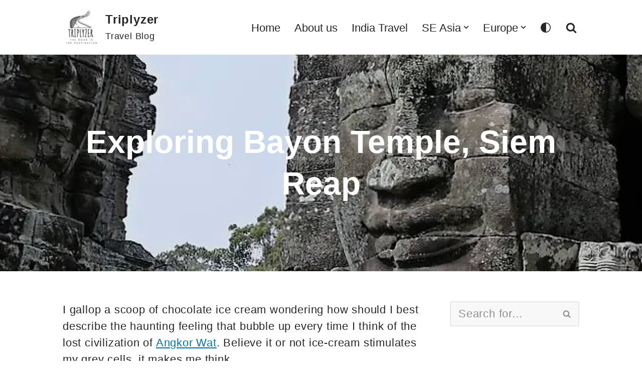

--- FILE ---
content_type: text/html; charset=UTF-8
request_url: https://triplyzer.com/cambodia/siem-reap-the-smiling-god/
body_size: 26248
content:
<!DOCTYPE html><html lang="en-US" prefix="og: https://ogp.me/ns#"><head><meta charset="UTF-8"/>
<script>var __ezHttpConsent={setByCat:function(src,tagType,attributes,category,force,customSetScriptFn=null){var setScript=function(){if(force||window.ezTcfConsent[category]){if(typeof customSetScriptFn==='function'){customSetScriptFn();}else{var scriptElement=document.createElement(tagType);scriptElement.src=src;attributes.forEach(function(attr){for(var key in attr){if(attr.hasOwnProperty(key)){scriptElement.setAttribute(key,attr[key]);}}});var firstScript=document.getElementsByTagName(tagType)[0];firstScript.parentNode.insertBefore(scriptElement,firstScript);}}};if(force||(window.ezTcfConsent&&window.ezTcfConsent.loaded)){setScript();}else if(typeof getEzConsentData==="function"){getEzConsentData().then(function(ezTcfConsent){if(ezTcfConsent&&ezTcfConsent.loaded){setScript();}else{console.error("cannot get ez consent data");force=true;setScript();}});}else{force=true;setScript();console.error("getEzConsentData is not a function");}},};</script>
<script>var ezTcfConsent=window.ezTcfConsent?window.ezTcfConsent:{loaded:false,store_info:false,develop_and_improve_services:false,measure_ad_performance:false,measure_content_performance:false,select_basic_ads:false,create_ad_profile:false,select_personalized_ads:false,create_content_profile:false,select_personalized_content:false,understand_audiences:false,use_limited_data_to_select_content:false,};function getEzConsentData(){return new Promise(function(resolve){document.addEventListener("ezConsentEvent",function(event){var ezTcfConsent=event.detail.ezTcfConsent;resolve(ezTcfConsent);});});}</script>
<script>if(typeof _setEzCookies!=='function'){function _setEzCookies(ezConsentData){var cookies=window.ezCookieQueue;for(var i=0;i<cookies.length;i++){var cookie=cookies[i];if(ezConsentData&&ezConsentData.loaded&&ezConsentData[cookie.tcfCategory]){document.cookie=cookie.name+"="+cookie.value;}}}}
window.ezCookieQueue=window.ezCookieQueue||[];if(typeof addEzCookies!=='function'){function addEzCookies(arr){window.ezCookieQueue=[...window.ezCookieQueue,...arr];}}
addEzCookies([{name:"ezoab_415587",value:"mod102-c; Path=/; Domain=triplyzer.com; Max-Age=7200",tcfCategory:"store_info",isEzoic:"true",},{name:"ezosuibasgeneris-1",value:"0fc3a900-32c6-4ec2-7256-97632e606e85; Path=/; Domain=triplyzer.com; Expires=Thu, 28 Jan 2027 10:29:37 UTC; Secure; SameSite=None",tcfCategory:"understand_audiences",isEzoic:"true",}]);if(window.ezTcfConsent&&window.ezTcfConsent.loaded){_setEzCookies(window.ezTcfConsent);}else if(typeof getEzConsentData==="function"){getEzConsentData().then(function(ezTcfConsent){if(ezTcfConsent&&ezTcfConsent.loaded){_setEzCookies(window.ezTcfConsent);}else{console.error("cannot get ez consent data");_setEzCookies(window.ezTcfConsent);}});}else{console.error("getEzConsentData is not a function");_setEzCookies(window.ezTcfConsent);}</script><script type="text/javascript" data-ezscrex='false' data-cfasync='false'>window._ezaq = Object.assign({"edge_cache_status":13,"edge_response_time":90,"url":"https://triplyzer.com/cambodia/siem-reap-the-smiling-god/"}, typeof window._ezaq !== "undefined" ? window._ezaq : {});</script><script type="text/javascript" data-ezscrex='false' data-cfasync='false'>window._ezaq = Object.assign({"ab_test_id":"mod102-c"}, typeof window._ezaq !== "undefined" ? window._ezaq : {});window.__ez=window.__ez||{};window.__ez.tf={};</script><script type="text/javascript" data-ezscrex='false' data-cfasync='false'>window.ezDisableAds = true;</script>
<script data-ezscrex='false' data-cfasync='false' data-pagespeed-no-defer>var __ez=__ez||{};__ez.stms=Date.now();__ez.evt={};__ez.script={};__ez.ck=__ez.ck||{};__ez.template={};__ez.template.isOrig=true;__ez.queue=__ez.queue||function(){var e=0,i=0,t=[],n=!1,o=[],r=[],s=!0,a=function(e,i,n,o,r,s,a){var l=arguments.length>7&&void 0!==arguments[7]?arguments[7]:window,d=this;this.name=e,this.funcName=i,this.parameters=null===n?null:w(n)?n:[n],this.isBlock=o,this.blockedBy=r,this.deleteWhenComplete=s,this.isError=!1,this.isComplete=!1,this.isInitialized=!1,this.proceedIfError=a,this.fWindow=l,this.isTimeDelay=!1,this.process=function(){f("... func = "+e),d.isInitialized=!0,d.isComplete=!0,f("... func.apply: "+e);var i=d.funcName.split("."),n=null,o=this.fWindow||window;i.length>3||(n=3===i.length?o[i[0]][i[1]][i[2]]:2===i.length?o[i[0]][i[1]]:o[d.funcName]),null!=n&&n.apply(null,this.parameters),!0===d.deleteWhenComplete&&delete t[e],!0===d.isBlock&&(f("----- F'D: "+d.name),m())}},l=function(e,i,t,n,o,r,s){var a=arguments.length>7&&void 0!==arguments[7]?arguments[7]:window,l=this;this.name=e,this.path=i,this.async=o,this.defer=r,this.isBlock=t,this.blockedBy=n,this.isInitialized=!1,this.isError=!1,this.isComplete=!1,this.proceedIfError=s,this.fWindow=a,this.isTimeDelay=!1,this.isPath=function(e){return"/"===e[0]&&"/"!==e[1]},this.getSrc=function(e){return void 0!==window.__ezScriptHost&&this.isPath(e)&&"banger.js"!==this.name?window.__ezScriptHost+e:e},this.process=function(){l.isInitialized=!0,f("... file = "+e);var i=this.fWindow?this.fWindow.document:document,t=i.createElement("script");t.src=this.getSrc(this.path),!0===o?t.async=!0:!0===r&&(t.defer=!0),t.onerror=function(){var e={url:window.location.href,name:l.name,path:l.path,user_agent:window.navigator.userAgent};"undefined"!=typeof _ezaq&&(e.pageview_id=_ezaq.page_view_id);var i=encodeURIComponent(JSON.stringify(e)),t=new XMLHttpRequest;t.open("GET","//g.ezoic.net/ezqlog?d="+i,!0),t.send(),f("----- ERR'D: "+l.name),l.isError=!0,!0===l.isBlock&&m()},t.onreadystatechange=t.onload=function(){var e=t.readyState;f("----- F'D: "+l.name),e&&!/loaded|complete/.test(e)||(l.isComplete=!0,!0===l.isBlock&&m())},i.getElementsByTagName("head")[0].appendChild(t)}},d=function(e,i){this.name=e,this.path="",this.async=!1,this.defer=!1,this.isBlock=!1,this.blockedBy=[],this.isInitialized=!0,this.isError=!1,this.isComplete=i,this.proceedIfError=!1,this.isTimeDelay=!1,this.process=function(){}};function c(e,i,n,s,a,d,c,u,f){var m=new l(e,i,n,s,a,d,c,f);!0===u?o[e]=m:r[e]=m,t[e]=m,h(m)}function h(e){!0!==u(e)&&0!=s&&e.process()}function u(e){if(!0===e.isTimeDelay&&!1===n)return f(e.name+" blocked = TIME DELAY!"),!0;if(w(e.blockedBy))for(var i=0;i<e.blockedBy.length;i++){var o=e.blockedBy[i];if(!1===t.hasOwnProperty(o))return f(e.name+" blocked = "+o),!0;if(!0===e.proceedIfError&&!0===t[o].isError)return!1;if(!1===t[o].isComplete)return f(e.name+" blocked = "+o),!0}return!1}function f(e){var i=window.location.href,t=new RegExp("[?&]ezq=([^&#]*)","i").exec(i);"1"===(t?t[1]:null)&&console.debug(e)}function m(){++e>200||(f("let's go"),p(o),p(r))}function p(e){for(var i in e)if(!1!==e.hasOwnProperty(i)){var t=e[i];!0===t.isComplete||u(t)||!0===t.isInitialized||!0===t.isError?!0===t.isError?f(t.name+": error"):!0===t.isComplete?f(t.name+": complete already"):!0===t.isInitialized&&f(t.name+": initialized already"):t.process()}}function w(e){return"[object Array]"==Object.prototype.toString.call(e)}return window.addEventListener("load",(function(){setTimeout((function(){n=!0,f("TDELAY -----"),m()}),5e3)}),!1),{addFile:c,addFileOnce:function(e,i,n,o,r,s,a,l,d){t[e]||c(e,i,n,o,r,s,a,l,d)},addDelayFile:function(e,i){var n=new l(e,i,!1,[],!1,!1,!0);n.isTimeDelay=!0,f(e+" ...  FILE! TDELAY"),r[e]=n,t[e]=n,h(n)},addFunc:function(e,n,s,l,d,c,u,f,m,p){!0===c&&(e=e+"_"+i++);var w=new a(e,n,s,l,d,u,f,p);!0===m?o[e]=w:r[e]=w,t[e]=w,h(w)},addDelayFunc:function(e,i,n){var o=new a(e,i,n,!1,[],!0,!0);o.isTimeDelay=!0,f(e+" ...  FUNCTION! TDELAY"),r[e]=o,t[e]=o,h(o)},items:t,processAll:m,setallowLoad:function(e){s=e},markLoaded:function(e){if(e&&0!==e.length){if(e in t){var i=t[e];!0===i.isComplete?f(i.name+" "+e+": error loaded duplicate"):(i.isComplete=!0,i.isInitialized=!0)}else t[e]=new d(e,!0);f("markLoaded dummyfile: "+t[e].name)}},logWhatsBlocked:function(){for(var e in t)!1!==t.hasOwnProperty(e)&&u(t[e])}}}();__ez.evt.add=function(e,t,n){e.addEventListener?e.addEventListener(t,n,!1):e.attachEvent?e.attachEvent("on"+t,n):e["on"+t]=n()},__ez.evt.remove=function(e,t,n){e.removeEventListener?e.removeEventListener(t,n,!1):e.detachEvent?e.detachEvent("on"+t,n):delete e["on"+t]};__ez.script.add=function(e){var t=document.createElement("script");t.src=e,t.async=!0,t.type="text/javascript",document.getElementsByTagName("head")[0].appendChild(t)};__ez.dot=__ez.dot||{};__ez.queue.addFileOnce('/detroitchicago/boise.js', '/detroitchicago/boise.js?gcb=195-0&cb=5', true, [], true, false, true, false);__ez.queue.addFileOnce('/parsonsmaize/abilene.js', '/parsonsmaize/abilene.js?gcb=195-0&cb=e80eca0cdb', true, [], true, false, true, false);__ez.queue.addFileOnce('/parsonsmaize/mulvane.js', '/parsonsmaize/mulvane.js?gcb=195-0&cb=e75e48eec0', true, ['/parsonsmaize/abilene.js'], true, false, true, false);__ez.queue.addFileOnce('/detroitchicago/birmingham.js', '/detroitchicago/birmingham.js?gcb=195-0&cb=539c47377c', true, ['/parsonsmaize/abilene.js'], true, false, true, false);</script>
<script data-ezscrex="false" type="text/javascript" data-cfasync="false">window._ezaq = Object.assign({"ad_cache_level":0,"adpicker_placement_cnt":0,"ai_placeholder_cache_level":0,"ai_placeholder_placement_cnt":-1,"article_category":"Cambodia","author":"Vidyut Rautela - The Himalayan Tsunami","domain":"triplyzer.com","domain_id":415587,"ezcache_level":2,"ezcache_skip_code":0,"has_bad_image":0,"has_bad_words":0,"is_sitespeed":0,"lt_cache_level":0,"publish_date":"2016-01-07","response_size":87519,"response_size_orig":81761,"response_time_orig":61,"template_id":5,"url":"https://triplyzer.com/cambodia/siem-reap-the-smiling-god/","word_count":0,"worst_bad_word_level":0}, typeof window._ezaq !== "undefined" ? window._ezaq : {});__ez.queue.markLoaded('ezaqBaseReady');</script>
<script type='text/javascript' data-ezscrex='false' data-cfasync='false'>
window.ezAnalyticsStatic = true;

function analyticsAddScript(script) {
	var ezDynamic = document.createElement('script');
	ezDynamic.type = 'text/javascript';
	ezDynamic.innerHTML = script;
	document.head.appendChild(ezDynamic);
}
function getCookiesWithPrefix() {
    var allCookies = document.cookie.split(';');
    var cookiesWithPrefix = {};

    for (var i = 0; i < allCookies.length; i++) {
        var cookie = allCookies[i].trim();

        for (var j = 0; j < arguments.length; j++) {
            var prefix = arguments[j];
            if (cookie.indexOf(prefix) === 0) {
                var cookieParts = cookie.split('=');
                var cookieName = cookieParts[0];
                var cookieValue = cookieParts.slice(1).join('=');
                cookiesWithPrefix[cookieName] = decodeURIComponent(cookieValue);
                break; // Once matched, no need to check other prefixes
            }
        }
    }

    return cookiesWithPrefix;
}
function productAnalytics() {
	var d = {"pr":[6],"omd5":"692d76e05090f4da005d09433b6bddd7","nar":"risk score"};
	d.u = _ezaq.url;
	d.p = _ezaq.page_view_id;
	d.v = _ezaq.visit_uuid;
	d.ab = _ezaq.ab_test_id;
	d.e = JSON.stringify(_ezaq);
	d.ref = document.referrer;
	d.c = getCookiesWithPrefix('active_template', 'ez', 'lp_');
	if(typeof ez_utmParams !== 'undefined') {
		d.utm = ez_utmParams;
	}

	var dataText = JSON.stringify(d);
	var xhr = new XMLHttpRequest();
	xhr.open('POST','/ezais/analytics?cb=1', true);
	xhr.onload = function () {
		if (xhr.status!=200) {
            return;
		}

        if(document.readyState !== 'loading') {
            analyticsAddScript(xhr.response);
            return;
        }

        var eventFunc = function() {
            if(document.readyState === 'loading') {
                return;
            }
            document.removeEventListener('readystatechange', eventFunc, false);
            analyticsAddScript(xhr.response);
        };

        document.addEventListener('readystatechange', eventFunc, false);
	};
	xhr.setRequestHeader('Content-Type','text/plain');
	xhr.send(dataText);
}
__ez.queue.addFunc("productAnalytics", "productAnalytics", null, true, ['ezaqBaseReady'], false, false, false, true);
</script><base href="https://triplyzer.com/cambodia/siem-reap-the-smiling-god/"/><meta name="viewport" content="width=device-width, initial-scale=1, minimum-scale=1"/><link rel="profile" href="https://gmpg.org/xfn/11"/><link media="all" href="https://triplyzer.com/wp-content/cache/autoptimize/css/autoptimize_f2ff477ed861a1ee0a58c5a8bec806c2.css" rel="stylesheet"/><title>Exploring Bayon Temple, Siem Reap » 2026 » [by a TRAVEL BLOGGER ]</title><meta name="description" content="I gallop a scoop of chocolate ice cream wondering how should I best describe the haunting feeling that bubble up every time I think of the lost civilization"/><meta name="robots" content="follow, index, max-snippet:-1, max-video-preview:-1, max-image-preview:large"/><link rel="canonical" href="https://triplyzer.com/cambodia/siem-reap-the-smiling-god/"/><meta property="og:locale" content="en_US"/><meta property="og:type" content="article"/><meta property="og:title" content="Exploring Bayon Temple, Siem Reap » 2026 » [by a TRAVEL BLOGGER ]"/><meta property="og:description" content="I gallop a scoop of chocolate ice cream wondering how should I best describe the haunting feeling that bubble up every time I think of the lost civilization"/><meta property="og:url" content="https://triplyzer.com/cambodia/siem-reap-the-smiling-god/"/><meta property="og:site_name" content="Triplyzer"/><meta property="article:publisher" content="http://facebook.com/triplyzer"/><meta property="article:author" content="https://facebook.com/vidyutrautela"/><meta property="article:tag" content="Backpack Diaries- Asia"/><meta property="article:tag" content="Religious Monuments - Asia"/><meta property="article:section" content="Cambodia"/><meta property="og:updated_time" content="2021-11-06T08:38:16+00:00"/><meta property="og:image" content="https://triplyzer.com/wp-content/uploads/Smiling-face-Bayon-Angkor-wat-Siem-Reap.jpg"/><meta property="og:image:secure_url" content="https://triplyzer.com/wp-content/uploads/Smiling-face-Bayon-Angkor-wat-Siem-Reap.jpg"/><meta property="og:image:width" content="629"/><meta property="og:image:height" content="420"/><meta property="og:image:alt" content="Smiling face, Bayon, Angkor wat, Siem Reap"/><meta property="og:image:type" content="image/jpeg"/><meta property="article:published_time" content="2016-01-07T08:35:56+00:00"/><meta property="article:modified_time" content="2021-11-06T08:38:16+00:00"/><meta name="twitter:card" content="summary_large_image"/><meta name="twitter:title" content="Exploring Bayon Temple, Siem Reap » 2026 » [by a TRAVEL BLOGGER ]"/><meta name="twitter:description" content="I gallop a scoop of chocolate ice cream wondering how should I best describe the haunting feeling that bubble up every time I think of the lost civilization"/><meta name="twitter:site" content="@vidyutrautela"/><meta name="twitter:creator" content="@vidyutrautela"/><meta name="twitter:image" content="https://triplyzer.com/wp-content/uploads/Smiling-face-Bayon-Angkor-wat-Siem-Reap.jpg"/><meta name="twitter:label1" content="Written by"/><meta name="twitter:data1" content="Vidyut Rautela - The Himalayan Tsunami"/><meta name="twitter:label2" content="Time to read"/><meta name="twitter:data2" content="4 minutes"/> <script data-wpmeteor-nooptimize="true" data-cfasync="false">var _wpmeteor={"gdpr":true,"rdelay":86400000,"preload":true,"elementor-animations":true,"elementor-pp":true,"v":"3.4.4","rest_url":"https:\/\/triplyzer.com\/wp-json\/"};(()=>{try{new MutationObserver(function(){}),new Promise(function(){}),Object.assign({},{}),document.fonts.ready.then(function(){})}catch{s="wpmeteordisable=1",i=document.location.href,i.match(/[?&]wpmeteordisable/)||(o="",i.indexOf("?")==-1?i.indexOf("#")==-1?o=i+"?"+s:o=i.replace("#","?"+s+"#"):i.indexOf("#")==-1?o=i+"&"+s:o=i.replace("#","&"+s+"#"),document.location.href=o)}var s,i,o;})();</script><script data-wpmeteor-nooptimize="true" data-cfasync="false">(()=>{var We=()=>Math.round(performance.now())/1e3;var g="addEventListener",de="removeEventListener",u="getAttribute",y="setAttribute",j="removeAttribute",G="hasAttribute",Gt="querySelector",V=Gt+"All",U="appendChild",Q="removeChild",pe="createElement",A="tagName",ze="getOwnPropertyDescriptor",L="prototype",H="__lookupGetter__",ue="__lookupSetter__",m="DOMContentLoaded",E="load",fe="error";var l=window,c=document,_e=c.documentElement,Ye=()=>{},q=console.error;var $e=!0,K=class{constructor(){this.known=[]}init(){let t,n,s=(r,i)=>{if($e&&r&&r.fn&&!r.__wpmeteor){let a=function(o){return c[g](m,d=>{o.call(c,r,d,"jQueryMock")}),this};this.known.push([r,r.fn.ready,r.fn.init.prototype.ready]),r.fn.ready=a,r.fn.init.prototype.ready=a,r.__wpmeteor=!0}return r};window.jQuery||window.$,Object.defineProperty(window,"jQuery",{get(){return t},set(r){t=s(r,"jQuery")}}),Object.defineProperty(window,"$",{get(){return n},set(r){n=s(r,"$")}})}unmock(){this.known.forEach(([t,n,s])=>{t.fn.ready=n,t.fn.init.prototype.ready=s}),$e=!1}};var Ee="fpo:first-interaction",me="fpo:replay-captured-events";var je="fpo:element-loaded",be="fpo:images-loaded",k="fpo:the-end";var J="click",F=window,Qe=F.addEventListener.bind(F),Ke=F.removeEventListener.bind(F),Ae="removeAttribute",ge="getAttribute",Ut="setAttribute",Te=["touchstart","touchmove","touchend","touchcancel","keydown","wheel"],Je=["mouseover","mouseout",J],Bt=["touchstart","touchend","touchcancel","mouseover","mouseout",J],N="data-wpmeteor-";var Se="dispatchEvent",Xe=e=>{let t=new MouseEvent(J,{view:e.view,bubbles:!0,cancelable:!0});return Object.defineProperty(t,"target",{writable:!1,value:e.target}),t},Ge=class{static capture(){let t=!1,n=[],s=r=>{if(r.target&&Se in r.target){if(!r.isTrusted)return;if(r.cancelable&&!Te.includes(r.type))try{r.preventDefault()}catch{}r.stopImmediatePropagation(),r.type===J?n.push(Xe(r)):Bt.includes(r.type)&&n.push(r),r.target[Ut](N+r.type,!0),t||(t=!0,F[Se](new CustomEvent(Ee)))}};F.addEventListener(me,()=>{Je.forEach(a=>Ke(a,s,{passive:!1,capture:!0})),Te.forEach(a=>Ke(a,s,{passive:!0,capture:!0}));let r;for(;r=n.shift();){var i=r.target;i[ge](N+"touchstart")&&i[ge](N+"touchend")&&!i[ge](N+J)?(i[ge](N+"touchmove")||n.push(Xe(r)),i[Ae](N+"touchstart"),i[Ae](N+"touchend")):i[Ae](N+r.type),i[Se](r)}}),Je.forEach(r=>Qe(r,s,{passive:!1,capture:!0})),Te.forEach(r=>Qe(r,s,{passive:!0,capture:!0}))}};var Ze=Ge;var X=class{constructor(){this.l=[]}emit(t,n=null){this.l[t]&&this.l[t].forEach(s=>s(n))}on(t,n){this.l[t]||=[],this.l[t].push(n)}off(t,n){this.l[t]=(this.l[t]||[]).filter(s=>s!==n)}};var w=new X;var he=c[pe]("span");he[y]("id","elementor-device-mode");he[y]("class","elementor-screen-only");var Ct=!1,et=()=>(Ct||c.body[U](he),getComputedStyle(he,":after").content.replace(/"/g,""));var tt=e=>e[u]("class")||"",rt=(e,t)=>e[y]("class",t),nt=()=>{l[g](E,function(){let e=et(),t=Math.max(_e.clientWidth||0,l.innerWidth||0),n=Math.max(_e.clientHeight||0,l.innerHeight||0),s=["_animation_"+e,"animation_"+e,"_animation","_animation","animation"];Array.from(c[V](".elementor-invisible")).forEach(r=>{let i=r.getBoundingClientRect();if(i.top+l.scrollY<=n&&i.left+l.scrollX<t)try{let o=JSON.parse(r[u]("data-settings"));if(o.trigger_source)return;let d=o._animation_delay||o.animation_delay||0,p,f;for(var a=0;a<s.length;a++)if(o[s[a]]){f=s[a],p=o[f];break}if(p){let I=tt(r),$=p==="none"?I:I+" animated "+p,Tt=setTimeout(()=>{rt(r,$.replace(/\belementor-invisible\b/,"")),s.forEach(St=>delete o[St]),r[y]("data-settings",JSON.stringify(o))},d);w.on("fi",()=>{clearTimeout(Tt),rt(r,tt(r).replace(new RegExp("\b"+p+"\b"),""))})}}catch(o){console.error(o)}})})};var st="data-in-mega_smartmenus",ot=()=>{let e=c[pe]("div");e.innerHTML='<span class="sub-arrow --wp-meteor"><i class="fa" aria-hidden="true"></i></span>';let t=e.firstChild,n=s=>{let r=[];for(;s=s.previousElementSibling;)r.push(s);return r};c[g](m,function(){Array.from(c[V](".pp-advanced-menu ul")).forEach(s=>{if(s[u](st))return;(s[u]("class")||"").match(/\bmega-menu\b/)&&s[V]("ul").forEach(a=>{a[y](st,!0)});let r=n(s),i=r.filter(a=>a).filter(a=>a[A]==="A").pop();if(i||(i=r.map(a=>Array.from(a[V]("a"))).filter(a=>a).flat().pop()),i){let a=t.cloneNode(!0);i[U](a),new MutationObserver(d=>{d.forEach(({addedNodes:p})=>{p.forEach(f=>{if(f.nodeType===1&&f[A]==="SPAN")try{i[Q](a)}catch{}})})}).observe(i,{childList:!0})}})})};var _="readystatechange",S="message";var Y="SCRIPT",h="data-wpmeteor-",b=Object.defineProperty,xe=Object.defineProperties,O="javascript/blocked",Ce=/^\s*(application|text)\/javascript|module\s*$/i,gt="requestAnimationFrame",ht="requestIdleCallback",ie="setTimeout",x=l.constructor.name+"::",ce=c.constructor.name+"::",vt=function(e,t){t=t||l;for(var n=0;n<this.length;n++)e.call(t,this[n],n,this)};"NodeList"in l&&!NodeList[L].forEach&&(NodeList[L].forEach=vt);"HTMLCollection"in l&&!HTMLCollection[L].forEach&&(HTMLCollection[L].forEach=vt);_wpmeteor["elementor-animations"]&&nt(),_wpmeteor["elementor-pp"]&&ot();var Z=[],ve=[],ee=[],ne=!1,M=[],v={},Pe=!1,Nt=0,P=c.visibilityState==="visible"?l[gt]:l[ie],yt=l[ht]||P;c[g]("visibilitychange",()=>{P=c.visibilityState==="visible"?l[gt]:l[ie],yt=l[ht]||P});var B=l[ie],Le,W=["src","type"],z=Object,te="definePropert";z[te+"y"]=(e,t,n)=>e===l&&["jQuery","onload"].indexOf(t)>=0||(e===c||e===c.body)&&["readyState","write","writeln","on"+_].indexOf(t)>=0?(["on"+_,"on"+E].indexOf(t)&&n.set&&(v["on"+_]=v["on"+_]||[],v["on"+_].push(n.set)),e):e instanceof HTMLScriptElement&&W.indexOf(t)>=0?(e[t+"Getters"]||(e[t+"Getters"]=[],e[t+"Setters"]=[],b(e,t,{set(s){e[t+"Setters"].forEach(r=>r.call(e,s))},get(){return e[t+"Getters"].slice(-1)[0]()}})),n.get&&e[t+"Getters"].push(n.get),n.set&&e[t+"Setters"].push(n.set),e):b(e,t,n);z[te+"ies"]=(e,t)=>{for(let n in t)z[te+"y"](e,n,t[n]);for(let n of Object.getOwnPropertySymbols(t))z[te+"y"](e,n,t[n]);return e};var Me=EventTarget[L][g],Lt=EventTarget[L][de],ae=Me.bind(c),Ot=Lt.bind(c),C=Me.bind(l),Dt=Lt.bind(l),wt=Document[L].createElement,le=wt.bind(c),we=c.__proto__[H]("readyState").bind(c),it="loading";b(c,"readyState",{get(){return it},set(e){return it=e}});var ct=e=>M.filter(([t,,n],s)=>{if(!(e.indexOf(t.type)<0)){n||(n=t.target);try{let r=n.constructor.name+"::"+t.type;for(let i=0;i<v[r].length;i++)if(v[r][i]){let a=r+"::"+s+"::"+i;if(!Ne[a])return!0}}catch{}}}).length,se,Ne={},oe=e=>{M.forEach(([t,n,s],r)=>{if(!(e.indexOf(t.type)<0)){s||(s=t.target);try{let i=s.constructor.name+"::"+t.type;if((v[i]||[]).length)for(let a=0;a<v[i].length;a++){let o=v[i][a];if(o){let d=i+"::"+r+"::"+a;if(!Ne[d]){Ne[d]=!0,c.readyState=n,se=i;try{Nt++,!o[L]||o[L].constructor===o?o.bind(s)(t):o(t)}catch(p){q(p,o)}se=null}}}}catch(i){q(i)}}})};ae(m,e=>{M.push([new e.constructor(m,e),we(),c])});ae(_,e=>{M.push([new e.constructor(_,e),we(),c])});C(m,e=>{M.push([new e.constructor(m,e),we(),l])});C(E,e=>{Pe=!0,M.push([new e.constructor(E,e),we(),l]),R||oe([m,_,S,E])});var _t=e=>{M.push([e,c.readyState,l])},Rt=l[H]("onmessage"),kt=l[ue]("onmessage"),xt=()=>{Dt(S,_t),(v[x+"message"]||[]).forEach(e=>{C(S,e)}),b(l,"onmessage",{get:Rt,set:kt})};C(S,_t);var bt=new K;bt.init();var Ie=()=>{!R&&!ne&&(R=!0,c.readyState="loading",P(He),P(T)),Pe||C(E,()=>{Ie()})};C(Ee,()=>{Ie()});w.on(be,()=>{Ie()});_wpmeteor.rdelay>=0&&Ze.capture();var Oe=1,at=()=>{--Oe||B(w.emit.bind(w,k))};var R=!1,T=()=>{let e=Z.shift();if(e)e[u](h+"src")?e[G]("async")?(Oe++,Ue(e,at),B(T)):Ue(e,B.bind(null,T)):(e.origtype==O&&Ue(e),B(T));else if(ve.length){for(;ve.length;)Z.push(ve.shift());B(T)}else if(ct([m,_,S]))oe([m,_,S]),B(T);else if(Pe)if(ct([E,S]))oe([E,S]),B(T);else if(Oe>1)yt(T);else if(ee.length){for(;ee.length;)Z.push(ee.shift());B(T)}else{if(l.RocketLazyLoadScripts)try{RocketLazyLoadScripts.run()}catch(t){q(t)}c.readyState="complete",xt(),bt.unmock(),R=!1,ne=!0,l[ie](at)}else R=!1},Pt=e=>{let t=le(Y),n=e.attributes;for(var s=n.length-1;s>=0;s--)n[s].name.startsWith(h)||t[y](n[s].name,n[s].value);let r=e[u](h+"type");r?t.type=r:t.type="text/javascript",(e.textContent||"").match(/^\s*class RocketLazyLoadScripts/)?t.textContent=e.textContent.replace(/^\s*class\s*RocketLazyLoadScripts/,"window.RocketLazyLoadScripts=class").replace("RocketLazyLoadScripts.run();",""):t.textContent=e.textContent;for(let i of["onload","onerror","onreadystatechange"])e[i]&&(t[i]=e[i]);return t},Ue=(e,t)=>{let n=e[u](h+"src");if(n){let s=Me.bind(e);t&&(s(E,t),s(fe,t)),e.origtype=e[u](h+"type")||"text/javascript",e.origsrc=n,(e[G]("nomodule")||e.type&&!Ce.test(e.type))&&t&&t()}else e.origtype===O?(e.origtype=e[u](h+"type")||"text/javascript",e[j]("integrity"),e.textContent=e.textContent+`
`):t&&t()},Ve=(e,t)=>{let n=(v[e]||[]).indexOf(t);if(n>=0)return v[e][n]=void 0,!0},lt=(e,t,...n)=>{if("HTMLDocument::"+m==se&&e===m&&!t.toString().match(/jQueryMock/)){w.on(k,c[g].bind(c,e,t,...n));return}if(t&&(e===m||e===_)){let s=ce+e;v[s]=v[s]||[],v[s].push(t),ne&&oe([e]);return}return ae(e,t,...n)},dt=(e,t,...n)=>{if(e===m){let s=ce+e;Ve(s,t)}return Ot(e,t,...n)};xe(c,{[g]:{get(){return lt},set(){return lt}},[de]:{get(){return dt},set(){return dt}}});var re=c.createDocumentFragment(),He=()=>{re.hasChildNodes()&&(c.head[U](re),re=c.createDocumentFragment())},pt={},ye=e=>{if(e)try{e.match(/^\/\/\w+/)&&(e=c.location.protocol+e);let t=new URL(e),n=t.origin;if(n&&!pt[n]&&c.location.host!==t.host){let s=le("link");s.rel="preconnect",s.href=n,re[U](s),pt[n]=!0,R&&P(He)}}catch{}},De={},Mt=(e,t,n,s)=>{let r=le("link");r.rel=t?"modulepre"+E:"pre"+E,r.as="script",n&&r[y]("crossorigin",n),s&&r[y]("integrity",s),r.href=e,re[U](r),De[e]=!0,R&&P(He)},Re=function(...e){let t=le(...e);if(!e||e[0].toUpperCase()!==Y||!R)return t;let n=t[y].bind(t),s=t[u].bind(t),r=t[G].bind(t),i=t[H]("attributes").bind(t),a=[];return t.getEventListeners=()=>a,W.forEach(o=>{let d=t[H](o).bind(t),p=t[ue](o).bind(t);z[te+"y"](t,o,{set(f){return o==="type"&&f&&!Ce.test(f)?t[y](o,f):((o==="src"&&f||o==="type"&&f&&t.origsrc)&&n("type",O),f?t[y](h+o,f):t[j](h+o))},get(){let f=t[u](h+o);if(o==="src")try{return new URL(f,c.location.href).href}catch{}return f}}),b(t,"orig"+o,{set(f){return p(f)},get(){return d()}})}),t[g]=function(o,d){a.push([o,d])},t[y]=function(o,d){if(W.includes(o))return o==="type"&&d&&!Ce.test(d)?n(o,d):((o==="src"&&d||o==="type"&&d&&t.origsrc)&&n("type",O),d?n(h+o,d):t[j](h+o));n(o,d)},t[u]=function(o){let d=W.indexOf(o)>=0?s(h+o):s(o);if(o==="src")try{return new URL(d,c.location.href).href}catch{}return d},t[G]=function(o){return W.indexOf(o)>=0?r(h+o):r(o)},b(t,"attributes",{get(){return[...i()].filter(d=>d.name!=="type").map(d=>({name:d.name.match(new RegExp(h))?d.name.replace(h,""):d.name,value:d.value}))}}),t};Object.defineProperty(Document[L],"createElement",{set(e){e!==Re&&(Le=e)},get(){return Le||Re}});var Be=new Set,qe=new MutationObserver(e=>{e.forEach(({removedNodes:t,addedNodes:n,target:s})=>{t.forEach(r=>{r.nodeType===1&&Y===r[A]&&"origtype"in r&&Be.delete(r)}),n.forEach(r=>{if(r.nodeType===1)if(Y===r[A]){if("origtype"in r){if(r.origtype!==O)return}else if(r[u]("type")!==O)return;"origtype"in r||W.forEach(a=>{let o=r[H](a).bind(r),d=r[ue](a).bind(r);b(r,"orig"+a,{set(p){return d(p)},get(){return o()}})});let i=r[u](h+"src");Be.has(r)&&q("Inserted twice",r),r.parentNode?(Be.add(r),(i||"").match(/\/gtm.js\?/)?(ee.push(r),ye(i)):r[G]("async")?(ee.unshift(r),ye(i)):r[G]("defer")?(ve.push(r),ye(i)):(i&&!r[G]("nomodule")&&!De[i]&&(Ye(We(),"pre preload",Z.length),Mt(i,r[u](h+"type")=="module",r[G]("crossorigin")&&r[u]("crossorigin"),r[u]("integrity"))),Z.push(r))):(r[g](E,a=>a.target.parentNode[Q](a.target)),r[g](fe,a=>a.target.parentNode[Q](a.target)),s[U](r))}else r[A]==="LINK"&&r[u]("as")==="script"&&(De[r[u]("href")]=!0)})})}),At={childList:!0,subtree:!0};qe.observe(c.documentElement,At);var It=HTMLElement[L].attachShadow;HTMLElement[L].attachShadow=function(e){let t=It.call(this,e);return e.mode==="open"&&qe.observe(t,At),t};var ut=z[ze](HTMLIFrameElement[L],"src");b(HTMLIFrameElement[L],"src",{get(){return this.dataset.fpoSrc?this.dataset.fpoSrc:ut.get.call(this)},set(e){delete this.dataset.fpoSrc,ut.set.call(this,e)}});w.on(k,()=>{(!Le||Le===Re)&&(Document[L].createElement=wt,qe.disconnect()),dispatchEvent(new CustomEvent(me)),dispatchEvent(new CustomEvent(k))});var ke=e=>{let t,n;!c.currentScript||!c.currentScript.parentNode?(t=c.body,n=t.lastChild):(n=c.currentScript,t=n.parentNode);try{let s=le("div");s.innerHTML=e,Array.from(s.childNodes).forEach(r=>{r.nodeName===Y?t.insertBefore(Pt(r),n):t.insertBefore(r,n)})}catch(s){q(s)}},ft=e=>ke(e+`
`);xe(c,{write:{get(){return ke},set(e){return ke=e}},writeln:{get(){return ft},set(e){return ft=e}}});var Et=(e,t,...n)=>{if(x+m==se&&e===m&&!t.toString().match(/jQueryMock/)){w.on(k,l[g].bind(l,e,t,...n));return}if(x+E==se&&e===E){w.on(k,l[g].bind(l,e,t,...n));return}if(t&&(e===E||e===m||e===S&&!ne)){let s=e===m?ce+e:x+e;v[s]=v[s]||[],v[s].push(t),ne&&oe([e]);return}return C(e,t,...n)},mt=(e,t,...n)=>{if(e===E){let s=e===m?ce+e:x+e;Ve(s,t)}return Dt(e,t,...n)};xe(l,{[g]:{get(){return Et},set(){return Et}},[de]:{get(){return mt},set(){return mt}}});var Fe=e=>{let t;return{get(){return t},set(n){return t&&Ve(e,n),v[e]=v[e]||[],v[e].push(n),t=n}}};C(je,e=>{let{target:t,event:n}=e.detail,s=t===l?c.body:t,r=s[u](h+"on"+n.type);s[j](h+"on"+n.type);try{let i=new Function("event",r);t===l?l[g](E,i.bind(t,n)):i.call(t,n)}catch(i){console.err(i)}});{let e=Fe(x+E);b(l,"onload",e),ae(m,()=>{b(c.body,"onload",e)})}b(c,"onreadystatechange",Fe(ce+_));b(l,"onmessage",Fe(x+S));(()=>{let e=l.innerHeight,t=l.innerWidth,n=r=>{let a={"4g":1250,"3g":2500,"2g":2500}[(navigator.connection||{}).effectiveType]||0,o=r.getBoundingClientRect(),d={top:-1*e-a,left:-1*t-a,bottom:e+a,right:t+a};return!(o.left>=d.right||o.right<=d.left||o.top>=d.bottom||o.bottom<=d.top)},s=(r=!0)=>{let i=1,a=-1,o={},d=()=>{a++,--i||l[ie](w.emit.bind(w,be),_wpmeteor.rdelay)};Array.from(c.getElementsByTagName("*")).forEach(p=>{let f,I,$;if(p[A]==="IMG"){let D=p.currentSrc||p.src;D&&!o[D]&&!D.match(/^data:/i)&&((p.loading||"").toLowerCase()!=="lazy"||n(p))&&(f=D)}else if(p[A]===Y)ye(p[u](h+"src"));else if(p[A]==="LINK"&&p[u]("as")==="script"&&["pre"+E,"modulepre"+E].indexOf(p[u]("rel"))>=0)De[p[u]("href")]=!0;else if((I=l.getComputedStyle(p))&&($=(I.backgroundImage||"").match(/^url\s*\((.*?)\)/i))&&($||[]).length){let D=$[0].slice(4,-1).replace(/"/g,"");!o[D]&&!D.match(/^data:/i)&&(f=D)}if(f){o[f]=!0;let D=new Image;r&&(i++,D[g](E,d),D[g](fe,d)),D.src=f}}),c.fonts.ready.then(()=>{d()})};_wpmeteor.rdelay===0?ae(m,s):C(E,s)})();})();
//1.0.26</script><script type="application/ld+json" class="rank-math-schema">{"@context":"https://schema.org","@graph":[{"@type":["Organization","Person"],"@id":"https://triplyzer.com/#person","name":"Triplyzer","url":"https://triplyzer.com","sameAs":["http://facebook.com/triplyzer","https://twitter.com/vidyutrautela"]},{"@type":"WebSite","@id":"https://triplyzer.com/#website","url":"https://triplyzer.com","name":"Triplyzer","publisher":{"@id":"https://triplyzer.com/#person"},"inLanguage":"en-US"},{"@type":"ImageObject","@id":"https://triplyzer.com/wp-content/uploads/Smiling-face-Bayon-Angkor-wat-Siem-Reap.jpg","url":"https://triplyzer.com/wp-content/uploads/Smiling-face-Bayon-Angkor-wat-Siem-Reap.jpg","width":"629","height":"420","caption":"Smiling face, Bayon, Angkor wat, Siem Reap","inLanguage":"en-US"},{"@type":"WebPage","@id":"https://triplyzer.com/cambodia/siem-reap-the-smiling-god/#webpage","url":"https://triplyzer.com/cambodia/siem-reap-the-smiling-god/","name":"Exploring Bayon Temple, Siem Reap &raquo; 2026 &raquo; [by a TRAVEL BLOGGER ]","datePublished":"2016-01-07T08:35:56+00:00","dateModified":"2021-11-06T08:38:16+00:00","isPartOf":{"@id":"https://triplyzer.com/#website"},"primaryImageOfPage":{"@id":"https://triplyzer.com/wp-content/uploads/Smiling-face-Bayon-Angkor-wat-Siem-Reap.jpg"},"inLanguage":"en-US"},{"@type":"Person","@id":"https://triplyzer.com/author/vidyut/","name":"Vidyut Rautela - The Himalayan Tsunami","url":"https://triplyzer.com/author/vidyut/","image":{"@type":"ImageObject","@id":"https://secure.gravatar.com/avatar/77652172c9ac1ed74c30f07e8dfc6e1a2534cc9237a422270c9179d816e4390f?s=96&amp;d=mm&amp;r=g","url":"https://secure.gravatar.com/avatar/77652172c9ac1ed74c30f07e8dfc6e1a2534cc9237a422270c9179d816e4390f?s=96&amp;d=mm&amp;r=g","caption":"Vidyut Rautela - The Himalayan Tsunami","inLanguage":"en-US"},"sameAs":["http://bit.ly/HimalayanTsunami","https://facebook.com/vidyutrautela","https://twitter.com/vidyutrautela"]},{"@type":"BlogPosting","headline":"Exploring Bayon Temple, Siem Reap &raquo; 2026 &raquo; [by a TRAVEL BLOGGER ]","datePublished":"2016-01-07T08:35:56+00:00","dateModified":"2021-11-06T08:38:16+00:00","author":{"@id":"https://triplyzer.com/author/vidyut/","name":"Vidyut Rautela - The Himalayan Tsunami"},"publisher":{"@id":"https://triplyzer.com/#person"},"description":"I gallop a scoop of chocolate ice cream wondering how should I best describe the haunting feeling that bubble up every time I think of the lost civilization","name":"Exploring Bayon Temple, Siem Reap &raquo; 2026 &raquo; [by a TRAVEL BLOGGER ]","@id":"https://triplyzer.com/cambodia/siem-reap-the-smiling-god/#richSnippet","isPartOf":{"@id":"https://triplyzer.com/cambodia/siem-reap-the-smiling-god/#webpage"},"image":{"@id":"https://triplyzer.com/wp-content/uploads/Smiling-face-Bayon-Angkor-wat-Siem-Reap.jpg"},"inLanguage":"en-US","mainEntityOfPage":{"@id":"https://triplyzer.com/cambodia/siem-reap-the-smiling-god/#webpage"}}]}</script> <link rel="alternate" title="oEmbed (JSON)" type="application/json+oembed" href="https://triplyzer.com/wp-json/oembed/1.0/embed?url=https%3A%2F%2Ftriplyzer.com%2Fcambodia%2Fsiem-reap-the-smiling-god%2F"/><link rel="alternate" title="oEmbed (XML)" type="text/xml+oembed" href="https://triplyzer.com/wp-json/oembed/1.0/embed?url=https%3A%2F%2Ftriplyzer.com%2Fcambodia%2Fsiem-reap-the-smiling-god%2F&amp;format=xml"/> <script type="application/ld+json">{"@context":"https:\/\/schema.org\/","@type":"CreativeWork","dateModified":"2021-11-06T08:38:16+00:00","headline":"Exploring Bayon Temple, Siem Reap","description":"I gallop a scoop of chocolate ice cream wondering how should I best describe the haunting feeling that bubble up every time I think of the lost civilization of Angkor Wat. Believe it or not ice-cream stimulates my grey cells, it makes me think. Ta prohm, Angkor wat, Siem Reap \u00a0 I am in City of Siem Reap, another of","mainEntityOfPage":{"@type":"WebPage","@id":"https:\/\/triplyzer.com\/cambodia\/siem-reap-the-smiling-god\/"},"author":{"@type":"Person","name":"Vidyut Rautela - The Himalayan Tsunami","url":"https:\/\/triplyzer.com\/author\/vidyut\/","description":"Travel Blog. Writer. Novel: &lt;a href=&quot;http:\/\/bit.ly\/HimalayanTsunami&quot;&gt;The Himalayan Tsunami&lt;\/a&gt;"}}</script> <script data-cfasync="false" data-wpacu-jquery-core-handle="1" data-wpacu-script-handle="jquery-core" type="javascript/blocked" data-wpmeteor-type="text/javascript" data-wpmeteor-src="https://triplyzer.com/wp-includes/js/jquery/jquery.min.js" id="jquery-core-js"></script> <script data-cfasync="false" data-wpacu-jquery-migrate-handle="1" data-wpacu-script-handle="jquery-migrate" type="javascript/blocked" data-wpmeteor-type="text/javascript" data-wpmeteor-src="https://triplyzer.com/wp-includes/js/jquery/jquery-migrate.min.js" id="jquery-migrate-js"></script> <link rel="https://api.w.org/" href="https://triplyzer.com/wp-json/"/><link rel="alternate" title="JSON" type="application/json" href="https://triplyzer.com/wp-json/wp/v2/posts/11"/> <script data-cfasync="false" type="javascript/blocked" data-wpmeteor-type="text/javascript" async="" data-wpmeteor-src="https://www.googletagmanager.com/gtag/js?id=G-7807NZBYQE"></script> <script data-cfasync="false" type="javascript/blocked" data-wpmeteor-type="text/javascript">window.dataLayer = window.dataLayer || [];
  function gtag(){dataLayer.push(arguments);}
  gtag('js', new Date());

  gtag('config', 'G-7807NZBYQE');</script><link rel="icon" href="https://triplyzer.com/wp-content/uploads/cropped-triplyzer-logo-1-32x32.png" sizes="32x32"/><link rel="icon" href="https://triplyzer.com/wp-content/uploads/cropped-triplyzer-logo-1-192x192.png" sizes="192x192"/><link rel="apple-touch-icon" href="https://triplyzer.com/wp-content/uploads/cropped-triplyzer-logo-1-180x180.png"/><meta name="msapplication-TileImage" content="https://triplyzer.com/wp-content/uploads/cropped-triplyzer-logo-1-270x270.png"/><script type='text/javascript'>
var ezoTemplate = 'orig_site';
var ezouid = '1';
var ezoFormfactor = '1';
</script><script data-ezscrex="false" type='text/javascript'>
var soc_app_id = '0';
var did = 415587;
var ezdomain = 'triplyzer.com';
var ezoicSearchable = 1;
</script></head><body data-rsssl="1" class="wp-singular post-template-default single single-post postid-11 single-format-standard wp-theme-neve wp-child-theme-neve-child-master  nv-blog-covers nv-sidebar-right menu_sidebar_slide_left" id="neve_body">
<div class="wrapper"><header class="header"> <a class="neve-skip-link show-on-focus" href="#content"> Skip to content </a><div id="header-grid" class="hfg_header site-header"><nav class="header--row header-main hide-on-mobile hide-on-tablet layout-full-contained nv-navbar header--row" data-row-id="main" data-show-on="desktop"><div class="header--row-inner header-main-inner"><div class="container"><div class="row row--wrapper" data-section="hfg_header_layout_main"><div class="hfg-slot left"><div class="builder-item desktop-left"><div class="item--inner builder-item--logo" data-section="title_tagline" data-item-id="logo"><div class="site-logo"> <a class="brand" href="https://triplyzer.com/" title="← Triplyzer" aria-label="Triplyzer Travel Blog" rel="home"><div class="title-with-logo"><img width="178" height="174" src="https://triplyzer.com/wp-content/uploads/cropped-triplyzer-logo-2.png" class="neve-site-logo skip-lazy" alt="" data-variant="logo" decoding="async"/><div class="nv-title-tagline-wrap"><p class="site-title">Triplyzer</p><small>Travel Blog</small></div></div></a></div></div></div></div><div class="hfg-slot right"><div class="builder-item has-nav hfg-is-group has-primary-menu"><div class="item--inner builder-item--primary-menu has_menu" data-section="header_menu_primary" data-item-id="primary-menu"><div class="nv-nav-wrap"><div role="navigation" class="nav-menu-primary" aria-label="Primary Menu"><ul id="nv-primary-navigation-main" class="primary-menu-ul nav-ul menu-desktop"><li id="menu-item-1489" class="menu-item menu-item-type-custom menu-item-object-custom menu-item-home menu-item-1489"><div class="wrap"><a href="https://triplyzer.com">Home</a></div></li><li id="menu-item-10653" class="menu-item menu-item-type-post_type menu-item-object-page menu-item-10653"><div class="wrap"><a href="https://triplyzer.com/about/">About us</a></div></li><li id="menu-item-9595" class="menu-item menu-item-type-post_type menu-item-object-page menu-item-9595"><div class="wrap"><a href="https://triplyzer.com/india/">India Travel</a></div></li><li id="menu-item-10558" class="menu-item menu-item-type-post_type menu-item-object-page menu-item-has-children menu-item-10558"><div class="wrap"><a href="https://triplyzer.com/seasia/"><span class="menu-item-title-wrap dd-title">SE Asia</span></a><div role="button" aria-pressed="false" aria-label="Open Submenu" tabindex="0" class="caret-wrap caret 4" style="margin-left:5px;"><span class="caret"><svg fill="currentColor" aria-label="Dropdown" xmlns="http://www.w3.org/2000/svg" viewBox="0 0 448 512"><path d="M207.029 381.476L12.686 187.132c-9.373-9.373-9.373-24.569 0-33.941l22.667-22.667c9.357-9.357 24.522-9.375 33.901-.04L224 284.505l154.745-154.021c9.379-9.335 24.544-9.317 33.901.04l22.667 22.667c9.373 9.373 9.373 24.569 0 33.941L240.971 381.476c-9.373 9.372-24.569 9.372-33.942 0z"></path></svg></span></div></div><ul class="sub-menu"><li id="menu-item-9597" class="menu-item menu-item-type-post_type menu-item-object-page menu-item-9597"><div class="wrap"><a href="https://triplyzer.com/thailand/">Thailand</a></div></li><li id="menu-item-9596" class="menu-item menu-item-type-post_type menu-item-object-page menu-item-9596"><div class="wrap"><a href="https://triplyzer.com/vietnam/">Vietnam</a></div></li><li id="menu-item-9753" class="menu-item menu-item-type-post_type menu-item-object-page menu-item-9753"><div class="wrap"><a href="https://triplyzer.com/sri-lanka/">Sri Lanka</a></div></li><li id="menu-item-9623" class="menu-item menu-item-type-post_type menu-item-object-post menu-item-9623"><div class="wrap"><a href="https://triplyzer.com/bhutan/bhutan-solo-travel/">Bhutan</a></div></li><li id="menu-item-10578" class="menu-item menu-item-type-post_type menu-item-object-page menu-item-10578"><div class="wrap"><a href="https://triplyzer.com/myanmar/">Myanmar</a></div></li></ul></li><li id="menu-item-10522" class="menu-item menu-item-type-post_type menu-item-object-page menu-item-has-children menu-item-10522"><div class="wrap"><a href="https://triplyzer.com/europe/"><span class="menu-item-title-wrap dd-title">Europe</span></a><div role="button" aria-pressed="false" aria-label="Open Submenu" tabindex="0" class="caret-wrap caret 10" style="margin-left:5px;"><span class="caret"><svg fill="currentColor" aria-label="Dropdown" xmlns="http://www.w3.org/2000/svg" viewBox="0 0 448 512"><path d="M207.029 381.476L12.686 187.132c-9.373-9.373-9.373-24.569 0-33.941l22.667-22.667c9.357-9.357 24.522-9.375 33.901-.04L224 284.505l154.745-154.021c9.379-9.335 24.544-9.317 33.901.04l22.667 22.667c9.373 9.373 9.373 24.569 0 33.941L240.971 381.476c-9.373 9.372-24.569 9.372-33.942 0z"></path></svg></span></div></div><ul class="sub-menu"><li id="menu-item-10525" class="menu-item menu-item-type-post_type menu-item-object-page menu-item-10525"><div class="wrap"><a href="https://triplyzer.com/europe/austria/">Austria</a></div></li><li id="menu-item-10526" class="menu-item menu-item-type-post_type menu-item-object-page menu-item-10526"><div class="wrap"><a href="https://triplyzer.com/europe/belgium/">Belgium</a></div></li><li id="menu-item-10564" class="menu-item menu-item-type-post_type menu-item-object-page menu-item-10564"><div class="wrap"><a href="https://triplyzer.com/europe/czech-republic/">Czech Republic</a></div></li><li id="menu-item-10524" class="menu-item menu-item-type-post_type menu-item-object-page menu-item-10524"><div class="wrap"><a href="https://triplyzer.com/europe/croatia/">Croatia</a></div></li><li id="menu-item-10565" class="menu-item menu-item-type-post_type menu-item-object-page menu-item-10565"><div class="wrap"><a href="https://triplyzer.com/europe/denmark/">Denmark</a></div></li><li id="menu-item-10527" class="menu-item menu-item-type-post_type menu-item-object-page menu-item-10527"><div class="wrap"><a href="https://triplyzer.com/europe/england/">England</a></div></li><li id="menu-item-10566" class="menu-item menu-item-type-post_type menu-item-object-page menu-item-10566"><div class="wrap"><a href="https://triplyzer.com/europe/france/">France</a></div></li><li id="menu-item-10568" class="menu-item menu-item-type-post_type menu-item-object-page menu-item-10568"><div class="wrap"><a href="https://triplyzer.com/europe/greece/">Greece</a></div></li><li id="menu-item-10579" class="menu-item menu-item-type-post_type menu-item-object-page menu-item-10579"><div class="wrap"><a href="https://triplyzer.com/europe/germany/">Germany</a></div></li><li id="menu-item-10567" class="menu-item menu-item-type-post_type menu-item-object-page menu-item-10567"><div class="wrap"><a href="https://triplyzer.com/europe/italy/">Italy</a></div></li><li id="menu-item-10665" class="menu-item menu-item-type-post_type menu-item-object-page menu-item-10665"><div class="wrap"><a href="https://triplyzer.com/europe/netherlands/">Netherlands</a></div></li><li id="menu-item-10598" class="menu-item menu-item-type-post_type menu-item-object-page menu-item-10598"><div class="wrap"><a href="https://triplyzer.com/europe/scotland/">Scotland</a></div></li><li id="menu-item-10620" class="menu-item menu-item-type-post_type menu-item-object-page menu-item-10620"><div class="wrap"><a href="https://triplyzer.com/europe/spain/">Spain</a></div></li><li id="menu-item-10675" class="menu-item menu-item-type-post_type menu-item-object-page menu-item-10675"><div class="wrap"><a href="https://triplyzer.com/europe/sweden/">Sweden</a></div></li><li id="menu-item-12224" class="menu-item menu-item-type-taxonomy menu-item-object-category menu-item-has-children menu-item-12224"><div class="wrap"><a href="https://triplyzer.com/category/landmarks/"><span class="menu-item-title-wrap dd-title">Landmarks</span></a><div role="button" aria-pressed="false" aria-label="Open Submenu" tabindex="0" class="caret-wrap caret 25" style="margin-left:5px;"><span class="caret"><svg fill="currentColor" aria-label="Dropdown" xmlns="http://www.w3.org/2000/svg" viewBox="0 0 448 512"><path d="M207.029 381.476L12.686 187.132c-9.373-9.373-9.373-24.569 0-33.941l22.667-22.667c9.357-9.357 24.522-9.375 33.901-.04L224 284.505l154.745-154.021c9.379-9.335 24.544-9.317 33.901.04l22.667 22.667c9.373 9.373 9.373 24.569 0 33.941L240.971 381.476c-9.373 9.372-24.569 9.372-33.942 0z"></path></svg></span></div></div><ul class="sub-menu"><li id="menu-item-12409" class="menu-item menu-item-type-taxonomy menu-item-object-category menu-item-12409"><div class="wrap"><a href="https://triplyzer.com/category/landmarks/oceania-landmarks/">Oceania Landmarks</a></div></li><li id="menu-item-12408" class="menu-item menu-item-type-taxonomy menu-item-object-category menu-item-12408"><div class="wrap"><a href="https://triplyzer.com/category/landmarks/africa-landmarks/">Africa Landmarks</a></div></li><li id="menu-item-12406" class="menu-item menu-item-type-post_type menu-item-object-post menu-item-12406"><div class="wrap"><a href="https://triplyzer.com/landmarks/oceania-landmarks/landmarks-of-australia/">Landmarks In Australia</a></div></li><li id="menu-item-12404" class="menu-item menu-item-type-post_type menu-item-object-post menu-item-12404"><div class="wrap"><a href="https://triplyzer.com/landmarks/oceania-landmarks/landmarks-in-melbourne/">Landmarks in Melbourne</a></div></li><li id="menu-item-12405" class="menu-item menu-item-type-post_type menu-item-object-post menu-item-12405"><div class="wrap"><a href="https://triplyzer.com/landmarks/oceania-landmarks/landmarks-in-sydney/">Landmarks in Sydney</a></div></li></ul></li></ul></li></ul></div></div></div><div class="item--inner builder-item--header_palette_switch" data-section="header_palette_switch" data-item-id="header_palette_switch"><div class="toggle-palette"> <a class="toggle palette-icon-wrapper" aria-label="Palette Switch" href="#"> <span class="icon"><svg aria-hidden="true" fill="currentColor" width="100%" xmlns="http://www.w3.org/2000/svg" viewBox="0 0 512 512"><path d="M256,0C114.516,0,0,114.497,0,256c0,141.484,114.497,256,256,256c141.484,0,256-114.497,256-256 C512,114.516,397.503,0,256,0z M276,471.079V40.921C385.28,50.889,472,142.704,472,256C472,369.28,385.294,461.11,276,471.079z"></path></svg></span> </a></div></div><div class="item--inner builder-item--header_search_responsive" data-section="header_search_responsive" data-item-id="header_search_responsive"><div class="nv-search-icon-component"><div class="menu-item-nav-search canvas"> <a aria-label="Search" href="#" class="nv-icon nv-search"> <svg width="22" height="22" viewBox="0 0 1792 1792" xmlns="http://www.w3.org/2000/svg"><path d="M1216 832q0-185-131.5-316.5t-316.5-131.5-316.5 131.5-131.5 316.5 131.5 316.5 316.5 131.5 316.5-131.5 131.5-316.5zm512 832q0 52-38 90t-90 38q-54 0-90-38l-343-342q-179 124-399 124-143 0-273.5-55.5t-225-150-150-225-55.5-273.5 55.5-273.5 150-225 225-150 273.5-55.5 273.5 55.5 225 150 150 225 55.5 273.5q0 220-124 399l343 343q37 37 37 90z"></path></svg> </a><div class="nv-nav-search" aria-label="search"><div class="form-wrap container responsive-search"><form role="search" method="get" class="search-form" action="https://triplyzer.com/"> <label> <span class="screen-reader-text">Search for...</span> </label> <input type="search" class="search-field" aria-label="Search" placeholder="Search for..." value="" name="s"/> <button type="submit" class="search-submit nv-submit" aria-label="Search"> <span class="nv-search-icon-wrap"> <span class="nv-icon nv-search"> <svg width="15" height="15" viewBox="0 0 1792 1792" xmlns="http://www.w3.org/2000/svg"><path d="M1216 832q0-185-131.5-316.5t-316.5-131.5-316.5 131.5-131.5 316.5 131.5 316.5 316.5 131.5 316.5-131.5 131.5-316.5zm512 832q0 52-38 90t-90 38q-54 0-90-38l-343-342q-179 124-399 124-143 0-273.5-55.5t-225-150-150-225-55.5-273.5 55.5-273.5 150-225 225-150 273.5-55.5 273.5 55.5 225 150 150 225 55.5 273.5q0 220-124 399l343 343q37 37 37 90z"></path></svg> </span> </span> </button></form></div><div class="close-container container responsive-search"> <button class="close-responsive-search" aria-label="Close"> <svg width="50" height="50" viewBox="0 0 20 20" fill="#555555"><path d="M14.95 6.46L11.41 10l3.54 3.54l-1.41 1.41L10 11.42l-3.53 3.53l-1.42-1.42L8.58 10L5.05 6.47l1.42-1.42L10 8.58l3.54-3.53z"></path></svg> </button></div></div></div></div></div></div></div></div></div></div></nav><nav class="header--row header-main hide-on-desktop layout-full-contained nv-navbar header--row" data-row-id="main" data-show-on="mobile"><div class="header--row-inner header-main-inner"><div class="container"><div class="row row--wrapper" data-section="hfg_header_layout_main"><div class="hfg-slot left"><div class="builder-item tablet-left mobile-left"><div class="item--inner builder-item--logo" data-section="title_tagline" data-item-id="logo"><div class="site-logo"> <a class="brand" href="https://triplyzer.com/" title="← Triplyzer" aria-label="Triplyzer Travel Blog" rel="home"><div class="title-with-logo"><img width="178" height="174" src="https://triplyzer.com/wp-content/uploads/cropped-triplyzer-logo-2.png" class="neve-site-logo skip-lazy" alt="" data-variant="logo" decoding="async"/><div class="nv-title-tagline-wrap"><p class="site-title">Triplyzer</p><small>Travel Blog</small></div></div></a></div></div></div></div><div class="hfg-slot right"><div class="builder-item tablet-left mobile-left"><div class="item--inner builder-item--nav-icon" data-section="header_menu_icon" data-item-id="nav-icon"><div class="menu-mobile-toggle item-button navbar-toggle-wrapper"> <button type="button" class=" navbar-toggle" value="Navigation Menu" aria-label="Navigation Menu " aria-expanded="false" onclick="if(&#39;undefined&#39; !== typeof toggleAriaClick ) { toggleAriaClick() }"> <span class="bars"> <span class="icon-bar"></span> <span class="icon-bar"></span> <span class="icon-bar"></span> </span> <span class="screen-reader-text">Navigation Menu</span> </button></div></div></div></div></div></div></div></nav><div id="header-menu-sidebar" class="header-menu-sidebar tcb menu-sidebar-panel slide_left hfg-pe" data-row-id="sidebar"><div id="header-menu-sidebar-bg" class="header-menu-sidebar-bg"><div class="close-sidebar-panel navbar-toggle-wrapper"> <button type="button" class="hamburger is-active  navbar-toggle active" value="Navigation Menu" aria-label="Navigation Menu " aria-expanded="false" onclick="if(&#39;undefined&#39; !== typeof toggleAriaClick ) { toggleAriaClick() }"> <span class="bars"> <span class="icon-bar"></span> <span class="icon-bar"></span> <span class="icon-bar"></span> </span> <span class="screen-reader-text"> Navigation Menu </span> </button></div><div id="header-menu-sidebar-inner" class="header-menu-sidebar-inner tcb "><div class="builder-item has-nav"><div class="item--inner builder-item--primary-menu has_menu" data-section="header_menu_primary" data-item-id="primary-menu"><div class="nv-nav-wrap"><div role="navigation" class="nav-menu-primary" aria-label="Primary Menu"><ul id="nv-primary-navigation-sidebar" class="primary-menu-ul nav-ul menu-mobile"><li class="menu-item menu-item-type-custom menu-item-object-custom menu-item-home menu-item-1489"><div class="wrap"><a href="https://triplyzer.com">Home</a></div></li><li class="menu-item menu-item-type-post_type menu-item-object-page menu-item-10653"><div class="wrap"><a href="https://triplyzer.com/about/">About us</a></div></li><li class="menu-item menu-item-type-post_type menu-item-object-page menu-item-9595"><div class="wrap"><a href="https://triplyzer.com/india/">India Travel</a></div></li><li class="menu-item menu-item-type-post_type menu-item-object-page menu-item-has-children menu-item-10558"><div class="wrap"><a href="https://triplyzer.com/seasia/"><span class="menu-item-title-wrap dd-title">SE Asia</span></a><button tabindex="0" type="button" class="caret-wrap navbar-toggle 4 " style="margin-left:5px;" aria-label="Toggle SE Asia"><span class="caret"><svg fill="currentColor" aria-label="Dropdown" xmlns="http://www.w3.org/2000/svg" viewBox="0 0 448 512"><path d="M207.029 381.476L12.686 187.132c-9.373-9.373-9.373-24.569 0-33.941l22.667-22.667c9.357-9.357 24.522-9.375 33.901-.04L224 284.505l154.745-154.021c9.379-9.335 24.544-9.317 33.901.04l22.667 22.667c9.373 9.373 9.373 24.569 0 33.941L240.971 381.476c-9.373 9.372-24.569 9.372-33.942 0z"></path></svg></span></button></div><ul class="sub-menu"><li class="menu-item menu-item-type-post_type menu-item-object-page menu-item-9597"><div class="wrap"><a href="https://triplyzer.com/thailand/">Thailand</a></div></li><li class="menu-item menu-item-type-post_type menu-item-object-page menu-item-9596"><div class="wrap"><a href="https://triplyzer.com/vietnam/">Vietnam</a></div></li><li class="menu-item menu-item-type-post_type menu-item-object-page menu-item-9753"><div class="wrap"><a href="https://triplyzer.com/sri-lanka/">Sri Lanka</a></div></li><li class="menu-item menu-item-type-post_type menu-item-object-post menu-item-9623"><div class="wrap"><a href="https://triplyzer.com/bhutan/bhutan-solo-travel/">Bhutan</a></div></li><li class="menu-item menu-item-type-post_type menu-item-object-page menu-item-10578"><div class="wrap"><a href="https://triplyzer.com/myanmar/">Myanmar</a></div></li></ul></li><li class="menu-item menu-item-type-post_type menu-item-object-page menu-item-has-children menu-item-10522"><div class="wrap"><a href="https://triplyzer.com/europe/"><span class="menu-item-title-wrap dd-title">Europe</span></a><button tabindex="0" type="button" class="caret-wrap navbar-toggle 10 " style="margin-left:5px;" aria-label="Toggle Europe"><span class="caret"><svg fill="currentColor" aria-label="Dropdown" xmlns="http://www.w3.org/2000/svg" viewBox="0 0 448 512"><path d="M207.029 381.476L12.686 187.132c-9.373-9.373-9.373-24.569 0-33.941l22.667-22.667c9.357-9.357 24.522-9.375 33.901-.04L224 284.505l154.745-154.021c9.379-9.335 24.544-9.317 33.901.04l22.667 22.667c9.373 9.373 9.373 24.569 0 33.941L240.971 381.476c-9.373 9.372-24.569 9.372-33.942 0z"></path></svg></span></button></div><ul class="sub-menu"><li class="menu-item menu-item-type-post_type menu-item-object-page menu-item-10525"><div class="wrap"><a href="https://triplyzer.com/europe/austria/">Austria</a></div></li><li class="menu-item menu-item-type-post_type menu-item-object-page menu-item-10526"><div class="wrap"><a href="https://triplyzer.com/europe/belgium/">Belgium</a></div></li><li class="menu-item menu-item-type-post_type menu-item-object-page menu-item-10564"><div class="wrap"><a href="https://triplyzer.com/europe/czech-republic/">Czech Republic</a></div></li><li class="menu-item menu-item-type-post_type menu-item-object-page menu-item-10524"><div class="wrap"><a href="https://triplyzer.com/europe/croatia/">Croatia</a></div></li><li class="menu-item menu-item-type-post_type menu-item-object-page menu-item-10565"><div class="wrap"><a href="https://triplyzer.com/europe/denmark/">Denmark</a></div></li><li class="menu-item menu-item-type-post_type menu-item-object-page menu-item-10527"><div class="wrap"><a href="https://triplyzer.com/europe/england/">England</a></div></li><li class="menu-item menu-item-type-post_type menu-item-object-page menu-item-10566"><div class="wrap"><a href="https://triplyzer.com/europe/france/">France</a></div></li><li class="menu-item menu-item-type-post_type menu-item-object-page menu-item-10568"><div class="wrap"><a href="https://triplyzer.com/europe/greece/">Greece</a></div></li><li class="menu-item menu-item-type-post_type menu-item-object-page menu-item-10579"><div class="wrap"><a href="https://triplyzer.com/europe/germany/">Germany</a></div></li><li class="menu-item menu-item-type-post_type menu-item-object-page menu-item-10567"><div class="wrap"><a href="https://triplyzer.com/europe/italy/">Italy</a></div></li><li class="menu-item menu-item-type-post_type menu-item-object-page menu-item-10665"><div class="wrap"><a href="https://triplyzer.com/europe/netherlands/">Netherlands</a></div></li><li class="menu-item menu-item-type-post_type menu-item-object-page menu-item-10598"><div class="wrap"><a href="https://triplyzer.com/europe/scotland/">Scotland</a></div></li><li class="menu-item menu-item-type-post_type menu-item-object-page menu-item-10620"><div class="wrap"><a href="https://triplyzer.com/europe/spain/">Spain</a></div></li><li class="menu-item menu-item-type-post_type menu-item-object-page menu-item-10675"><div class="wrap"><a href="https://triplyzer.com/europe/sweden/">Sweden</a></div></li><li class="menu-item menu-item-type-taxonomy menu-item-object-category menu-item-has-children menu-item-12224"><div class="wrap"><a href="https://triplyzer.com/category/landmarks/"><span class="menu-item-title-wrap dd-title">Landmarks</span></a><button tabindex="0" type="button" class="caret-wrap navbar-toggle 25 " style="margin-left:5px;" aria-label="Toggle Landmarks"><span class="caret"><svg fill="currentColor" aria-label="Dropdown" xmlns="http://www.w3.org/2000/svg" viewBox="0 0 448 512"><path d="M207.029 381.476L12.686 187.132c-9.373-9.373-9.373-24.569 0-33.941l22.667-22.667c9.357-9.357 24.522-9.375 33.901-.04L224 284.505l154.745-154.021c9.379-9.335 24.544-9.317 33.901.04l22.667 22.667c9.373 9.373 9.373 24.569 0 33.941L240.971 381.476c-9.373 9.372-24.569 9.372-33.942 0z"></path></svg></span></button></div><ul class="sub-menu"><li class="menu-item menu-item-type-taxonomy menu-item-object-category menu-item-12409"><div class="wrap"><a href="https://triplyzer.com/category/landmarks/oceania-landmarks/">Oceania Landmarks</a></div></li><li class="menu-item menu-item-type-taxonomy menu-item-object-category menu-item-12408"><div class="wrap"><a href="https://triplyzer.com/category/landmarks/africa-landmarks/">Africa Landmarks</a></div></li><li class="menu-item menu-item-type-post_type menu-item-object-post menu-item-12406"><div class="wrap"><a href="https://triplyzer.com/landmarks/oceania-landmarks/landmarks-of-australia/">Landmarks In Australia</a></div></li><li class="menu-item menu-item-type-post_type menu-item-object-post menu-item-12404"><div class="wrap"><a href="https://triplyzer.com/landmarks/oceania-landmarks/landmarks-in-melbourne/">Landmarks in Melbourne</a></div></li><li class="menu-item menu-item-type-post_type menu-item-object-post menu-item-12405"><div class="wrap"><a href="https://triplyzer.com/landmarks/oceania-landmarks/landmarks-in-sydney/">Landmarks in Sydney</a></div></li></ul></li></ul></li></ul></div></div></div></div><div class="builder-item desktop-left tablet-left mobile-left"><div class="item--inner builder-item--header_search" data-section="header_search" data-item-id="header_search"><div class="component-wrap search-field"><div class="widget widget-search" style="padding: 0;margin: 8px 2px;"><form role="search" method="get" class="search-form" action="https://triplyzer.com/"> <label> <span class="screen-reader-text">Search for...</span> </label> <input type="search" class="search-field" aria-label="Search" placeholder="Search for..." value="" name="s"/> <button type="submit" class="search-submit nv-submit" aria-label="Search"> <span class="nv-search-icon-wrap"> <span class="nv-icon nv-search"> <svg width="15" height="15" viewBox="0 0 1792 1792" xmlns="http://www.w3.org/2000/svg"><path d="M1216 832q0-185-131.5-316.5t-316.5-131.5-316.5 131.5-131.5 316.5 131.5 316.5 316.5 131.5 316.5-131.5 131.5-316.5zm512 832q0 52-38 90t-90 38q-54 0-90-38l-343-342q-179 124-399 124-143 0-273.5-55.5t-225-150-150-225-55.5-273.5 55.5-273.5 150-225 225-150 273.5-55.5 273.5 55.5 225 150 150 225 55.5 273.5q0 220-124 399l343 343q37 37 37 90z"></path></svg> </span> </span> </button></form></div></div></div></div></div></div></div><div class="header-menu-sidebar-overlay hfg-ov hfg-pe" onclick="if(&#39;undefined&#39; !== typeof toggleAriaClick ) { toggleAriaClick() }"></div></div><div id="page-header-grid" class="hfg_page_header page-header"></div></header><div class="lazyload nv-post-cover" data-bg="https://triplyzer.com/wp-content/uploads/Smiling-face-Bayon-Angkor-wat-Siem-Reap.jpg" style="background-image:url(data:image/svg+xml,%3Csvg%20xmlns=%22http://www.w3.org/2000/svg%22%20viewBox=%220%200%20500%20300%22%3E%3C/svg%3E);"><div class="nv-overlay"></div><div class="container"><div class="nv-title-meta-wrap "><small class="neve-breadcrumbs-wrapper"></small><h1 class="title entry-title">Exploring Bayon Temple, Siem Reap</h1><ul class="nv-meta-list"></ul></div></div></div><main id="content" class="neve-main"><div class="container single-post-container"><div class="row"><article id="post-11" class="nv-single-post-wrap col post-11 post type-post status-publish format-standard has-post-thumbnail hentry category-cambodia tag-backpack-diaries-asia tag-religious-monuments-asia"><div class="nv-single-post-wrap nv-infinite-post" data-url="https://triplyzer.com/cambodia/siem-reap-the-smiling-god/" data-prev-url="https://triplyzer.com/cambodia/kampot-anybody-home/"><div class="nv-content-wrap entry-content"><p>I gallop a scoop of chocolate ice cream wondering how should I best describe the haunting feeling that bubble up every time I think of the lost civilization of <a href="https://triplyzer.com/cambodia/angkor-wat-guide/" data-type="post" data-id="2408">Angkor Wat</a>. Believe it or not ice-cream stimulates my grey cells, it makes me think.</p><div id="ezoic-pub-ad-placeholder-101" data-inserter-version="2"></div><div id="attachment_505" style="width: 650px" class="wp-caption aligncenter"><img fetchpriority="high" decoding="async" aria-describedby="caption-attachment-505" class="size-full wp-image-505" src="https://triplyzer.com/wp-content/uploads/Ta-prohm-Angkor-wat-Siem-Reap.jpg" alt="Ta prohm, Angkor wat, Siem Reap" width="640" height="421" srcset="https://triplyzer.com/wp-content/uploads/Ta-prohm-Angkor-wat-Siem-Reap.jpg 640w, https://triplyzer.com/wp-content/uploads/Ta-prohm-Angkor-wat-Siem-Reap-300x197.jpg 300w" sizes="(max-width: 640px) 100vw, 640px"/><p id="caption-attachment-505" class="wp-caption-text">Ta prohm, Angkor wat, Siem Reap</p></div><p> </p><div id="ezoic-pub-ad-placeholder-110" data-inserter-version="2"></div><p>I am in City of Siem Reap, another of <a href="https://triplyzer.com/seasia/">top destinations in South East Asia</a>.</p><p>I take one of the bumpiest but admittedly one of the most fun ride of my life. Cambodians are a bunch of funny innovators (something like Judgadu Indians), they took the concept of tuk-tuk from Thailand and did a complete re-engineering. </p><p>Cambodian tuk-tuk is more of a carriage attached to a motor bike, than actually a tuk-tuk, probably assembled in their own backyard garage. Things get really exciting when the riders put their foot down on the gas paddle, the carriage takes a wild swing. Now, you see where my sense of excitement for Cambodian tuk-tuk comes from?</p><div id="ezoic-pub-ad-placeholder-111" data-inserter-version="2"></div><p>Siem Reap is an interesting place, on one hand you have the Angkor Watt while on the other you have <a href="https://www.facebook.com/cambodia.angkorwhatbar" target="_blank" rel="noopener nofollow" class="external">Angkor What</a>? The town has lively night scene, but more on that later.</p><p>I stay in a hotel near the center, the old market of <a href="https://en.wikipedia.org/wiki/Siem_Reap" target="_blank" rel="noopener nofollow" class="external">Siem Reap</a>, the location is perfect and there is a beautiful canal nearby. I change my hotel next day having found a cheaper and a seemingly better hotel on ibibo. I came to this hotel through an agent that I met on the border crossing, and since it was already dark by the time I reached the city I went with the given option. That and the tuk-tuk ride from the shady bus station way outside the town was free. No regrets!</p><p>My <a href="https://triplyzer.com/cambodia/solo-travel-cambodia/">backpacking Cambodia adventures</a> keep getting better and better…</p><div id="ezoic-pub-ad-placeholder-112" data-inserter-version="2"></div><p>The hotel guy offers me a tuk-tuk ride to the temple complex, we negotiate and fix a price. I know I need two days of tuk-tuk rides to cover the whole area but I book only for one day. Let’s take on day at a time.</p><p>Procrastination at its best.</p><p>I shift to the new hotel, and do I like it? You bet! Rooms are way better and then there’s free tea and coffee… Did I mention free breakfast?</p><div id="ezoic-pub-ad-placeholder-113" data-inserter-version="2"></div><p>I ask the reception for the temple tour and he quotes me a much lower price. Hmmm… I had been taken for a ride… And quite literally so.</p><p>Let’s switch on the damage control mode. On the map, I choose all the temples which are located faraway. Gotta get the maximum bang for my buck.</p><p>Angkor watt is actually a part of a much larger temple complex called Angkor complex. Allocate at-least two days to cover the highlight of the area.</p><div id="ezoic-pub-ad-placeholder-114" data-inserter-version="2"></div><p>There is no better start to the intriguing Angkor complex than the mysterious <a href="https://www.britannica.com/topic/the-Bayon" target="_blank" rel="noopener nofollow" class="external">Bayon</a>. This is a temple you can’t possibly miss, in every direction you look there are giant stone faces with even more gigantic, enigmatic smile. The smile which borders on serene Mr-know-it-all-and-the-one-with-infinite-wisdom to outright creepy. Entirely depends on how you see it.</p><div id="attachment_504" style="width: 639px" class="wp-caption aligncenter"><noscript><img decoding="async" aria-describedby="caption-attachment-504" class="size-full wp-image-504" src="https://triplyzer.com/wp-content/uploads/Smiling-face-Bayon-Angkor-wat-Siem-Reap.jpg" alt="Smiling face, Bayon, Angkor wat, Siem Reap" width="629" height="420" srcset="https://triplyzer.com/wp-content/uploads/Smiling-face-Bayon-Angkor-wat-Siem-Reap.jpg 629w, https://triplyzer.com/wp-content/uploads/Smiling-face-Bayon-Angkor-wat-Siem-Reap-300x200.jpg 300w" sizes="(max-width: 629px) 100vw, 629px" /></noscript><img decoding="async" aria-describedby="caption-attachment-504" class="lazyload size-full wp-image-504" src="data:image/svg+xml,%3Csvg%20xmlns=%22http://www.w3.org/2000/svg%22%20viewBox=%220%200%20629%20420%22%3E%3C/svg%3E" data-src="https://triplyzer.com/wp-content/uploads/Smiling-face-Bayon-Angkor-wat-Siem-Reap.jpg" alt="Smiling face, Bayon, Angkor wat, Siem Reap" width="629" height="420" data-srcset="https://triplyzer.com/wp-content/uploads/Smiling-face-Bayon-Angkor-wat-Siem-Reap.jpg 629w, https://triplyzer.com/wp-content/uploads/Smiling-face-Bayon-Angkor-wat-Siem-Reap-300x200.jpg 300w" data-sizes="(max-width: 629px) 100vw, 629px"/><p id="caption-attachment-504" class="wp-caption-text">Smiling face, Bayon, Angkor wat, Siem Reap</p></div><p> </p><div id="ezoic-pub-ad-placeholder-115" data-inserter-version="2"></div><p>Fact check: so, just what is the connection between <a href="https://en.wikipedia.org/wiki/Bayon" target="_blank" rel="noopener nofollow" class="external">Bayon</a> and Cleveland, Kabbalah, and Milton Friedman? It’s the number 216 = cube of 6 = 6*6*6 ~ 666. What am I getting at here? Well, I leave it up to you to interpret.</p><p>If you think I am done, here is one more for you, just who this giant smiling face belongs to? Is it the famous Khmer king King Jayavarman VII or is it the Buddha himself? There is no right or wrong answer but it’s a strong possibility that the king considered himself to be a devaraja.</p><p>There is quite a lot to explore inside the temple but the most interesting place is the terrace where you can get up close with the faces. Click selfies (and family pictures) to your heart’s content.</p><div id="ezoic-pub-ad-placeholder-116" data-inserter-version="2"></div><p>I bow to the Shiv linga which still had fresh incense stubs around it. I find it amusing to hear the guide explaining Shiv linga and the Santana dharma rituals to his tourist client. Equipped with only bookish knowledge of what west thinks Hinduism to be, he misses the essence of it all.</p><p>I go to Preah Khan next, my tuk-tuk driver is not very happy, as it is bit further away. He tries to convince me to go Angkor Wat but I stand firm on my request.</p><div id="attachment_503" style="width: 650px" class="wp-caption aligncenter"><noscript><img decoding="async" aria-describedby="caption-attachment-503" class="size-full wp-image-503" src="https://triplyzer.com/wp-content/uploads/People-of-Cambodia.jpg" alt="People of Cambodia" width="640" height="345" srcset="https://triplyzer.com/wp-content/uploads/People-of-Cambodia.jpg 640w, https://triplyzer.com/wp-content/uploads/People-of-Cambodia-300x162.jpg 300w" sizes="(max-width: 640px) 100vw, 640px" /></noscript><img decoding="async" aria-describedby="caption-attachment-503" class="lazyload size-full wp-image-503" src="data:image/svg+xml,%3Csvg%20xmlns=%22http://www.w3.org/2000/svg%22%20viewBox=%220%200%20640%20345%22%3E%3C/svg%3E" data-src="https://triplyzer.com/wp-content/uploads/People-of-Cambodia.jpg" alt="People of Cambodia" width="640" height="345" data-srcset="https://triplyzer.com/wp-content/uploads/People-of-Cambodia.jpg 640w, https://triplyzer.com/wp-content/uploads/People-of-Cambodia-300x162.jpg 300w" data-sizes="(max-width: 640px) 100vw, 640px"/><p id="caption-attachment-503" class="wp-caption-text">Smiling people of Cambodia</p><div id="ezoic-pub-ad-placeholder-117" data-inserter-version="2"></div></div><p>Think of Preah Khan as the elder cousin of Ta Prohm (Tomb Raider, anyone?), both are unique in their own right. Preah Khan is much bigger and more fun to explore, on the other hands Ta Prohm is quite a hit among the Black and White photographers.</p><p>Both Preah Khan and Ta Prohm are slowly being consumed by the nature (or perhaps they were always like that). Some might say otherwise that the nature and man are living in harmony together but I think the roots of the Spung tree are slowly crushing the temple structure.</p><p>Let the nature run riot, let it express itself freely and reclaim the land that we built the foundations of our concrete empires on…</p><div id="ezoic-pub-ad-placeholder-118" data-inserter-version="2"></div><p>It’s always been man vs nature, and so far we have done a pretty decent job of destroying the nature. So, yeah, congratulations to ourselves. Sadly, we don’t realize that it’s a fight we can never win, if nature loses, we lose.</p><p>Do you wonder what would happen if human civilization suddenly disappear off the face of earth?</p><p><a href="https://www.amazon.com/Collected-Poems-Sara-Teasdale/dp/1568493452" target="_blank" rel="noopener nofollow" class="external">There Will Come Soft Rains</a>…</p><div id="ezoic-pub-ad-placeholder-119" data-inserter-version="2"></div><p></p></div><div id="comments" class="comments-area"><div class="nv-comments-wrap"><div class="nv-comments-title-wrap"><h2 class="comments-title">3 Comment on this post</h2></div><ol class="nv-comments-list"><li class="comment even thread-even depth-1" id="comment-item-239"><article id="comment-239" class="nv-comment-article"><div class="nv-comment-avatar"><noscript><img alt='' src='https://secure.gravatar.com/avatar/2db612449e3e48d325f3cb0749de4d2a8d83df79b38a939c4180013ffb92d96f?s=50&#038;d=mm&#038;r=g' srcset='https://secure.gravatar.com/avatar/2db612449e3e48d325f3cb0749de4d2a8d83df79b38a939c4180013ffb92d96f?s=100&#038;d=mm&#038;r=g 2x' class='avatar avatar-50 photo' height='50' width='50' decoding='async'/></noscript><img alt="" src="data:image/svg+xml,%3Csvg%20xmlns=%22http://www.w3.org/2000/svg%22%20viewBox=%220%200%2050%2050%22%3E%3C/svg%3E" data-src="https://secure.gravatar.com/avatar/2db612449e3e48d325f3cb0749de4d2a8d83df79b38a939c4180013ffb92d96f?s=50&amp;d=mm&amp;r=g" data-srcset="https://secure.gravatar.com/avatar/2db612449e3e48d325f3cb0749de4d2a8d83df79b38a939c4180013ffb92d96f?s=100&amp;d=mm&amp;r=g 2x" class="lazyload avatar avatar-50 photo" height="50" width="50" decoding="async"/></div><div class="comment-content"><div class="nv-comment-header"><div class="comment-author vcard"> <span class="fn author"><a href="https://mysimplesojourn.wordpress.com/" class="url" rel="ugc external nofollow">Sapna</a></span> <a href="https://triplyzer.com/cambodia/siem-reap-the-smiling-god/#comment-239"> <time class="entry-date published" datetime="2017-03-01T09:00:42+00:00" content="2017-03-01"> March 1, 2017 at 9:00 am </time> </a></div><div class="edit-reply"> <span class="nv-reply-link"><a rel="nofollow" class="comment-reply-link" href="#comment-239" data-commentid="239" data-postid="11" data-belowelement="comment-239" data-respondelement="respond" data-replyto="Reply to Sapna" aria-label="Reply to Sapna">Reply</a></span></div></div><div class="nv-comment-content comment nv-content-wrap"><p>Nice post. First pic of Ta prohm is captured beautifully.</p></div></div></article></li><li class="children" role="listitem"><ol><li class="comment byuser comment-author-vidyut bypostauthor odd alt depth-2" id="comment-item-241"><article id="comment-241" class="nv-comment-article"><div class="nv-comment-avatar"><noscript><img alt='' src='https://secure.gravatar.com/avatar/77652172c9ac1ed74c30f07e8dfc6e1a2534cc9237a422270c9179d816e4390f?s=50&#038;d=mm&#038;r=g' srcset='https://secure.gravatar.com/avatar/77652172c9ac1ed74c30f07e8dfc6e1a2534cc9237a422270c9179d816e4390f?s=100&#038;d=mm&#038;r=g 2x' class='avatar avatar-50 photo' height='50' width='50' decoding='async'/></noscript><img alt="" src="data:image/svg+xml,%3Csvg%20xmlns=%22http://www.w3.org/2000/svg%22%20viewBox=%220%200%2050%2050%22%3E%3C/svg%3E" data-src="https://secure.gravatar.com/avatar/77652172c9ac1ed74c30f07e8dfc6e1a2534cc9237a422270c9179d816e4390f?s=50&amp;d=mm&amp;r=g" data-srcset="https://secure.gravatar.com/avatar/77652172c9ac1ed74c30f07e8dfc6e1a2534cc9237a422270c9179d816e4390f?s=100&amp;d=mm&amp;r=g 2x" class="lazyload avatar avatar-50 photo" height="50" width="50" decoding="async"/></div><div class="comment-content"><div class="nv-comment-header"><div class="comment-author vcard"> <span class="fn author"><a href="http://amzn.to/2cVdEUt" class="url" rel="ugc external nofollow">Vidyut Rautela</a></span> <a href="https://triplyzer.com/cambodia/siem-reap-the-smiling-god/#comment-241"> <time class="entry-date published" datetime="2017-03-02T15:37:09+00:00" content="2017-03-02"> March 2, 2017 at 3:37 pm </time> </a></div><div class="edit-reply"> <span class="nv-reply-link"><a rel="nofollow" class="comment-reply-link" href="#comment-241" data-commentid="241" data-postid="11" data-belowelement="comment-241" data-respondelement="respond" data-replyto="Reply to Vidyut Rautela" aria-label="Reply to Vidyut Rautela">Reply</a></span></div></div><div class="nv-comment-content comment nv-content-wrap"><p>Sapna, the place is even more beautiful in person. Do visit if you get a chance!</p></div></div></article></li></ol></li><li class="pingback even thread-odd thread-alt depth-1" id="comment-1010"><p> Pingback: <a href="https://triplyzer.com/cambodia/angkor-wat-experience-siem-reap/" class="url" rel="ugc">The Angkor Wat Experience, Siem Reap » Triplyzer</a></p></li></ol></div><div id="respond" class="comment-respond"><h2 id="reply-title" class="comment-reply-title">Join the conversation <small><a rel="nofollow" id="cancel-comment-reply-link" href="/cambodia/siem-reap-the-smiling-god/#respond" style="display:none;">Cancel reply</a></small></h2><form action="https://triplyzer.com/wp-comments-post.php" method="post" id="commentform" class="comment-form"><p class="comment-notes"><span id="email-notes">Your email address will not be published.</span> <span class="required-field-message">Required fields are marked <span class="required">*</span></span></p><p class="comment-form-author"><label for="author">Name <span class="required">*</span></label> <input id="author" name="author" type="text" value="" size="30" maxlength="245" autocomplete="name" required="required"/></p><p class="comment-form-email"><label for="email">Email <span class="required">*</span></label> <input id="email" name="email" type="text" value="" size="30" maxlength="100" aria-describedby="email-notes" autocomplete="email" required="required"/></p><p class="comment-form-url"><label for="url">Website</label> <input id="url" name="url" type="text" value="" size="30" maxlength="200" autocomplete="url"/></p><p class="comment-form-comment"><label for="comment">Comment <span class="required">*</span></label><textarea id="comment" name="comment" cols="45" rows="8" maxlength="65525" required="required"></textarea></p><p class="form-submit"><input name="submit" type="submit" id="submit" class="button button-primary" value="Post Comment"/> <input type="hidden" name="comment_post_ID" value="11" id="comment_post_ID"/> <input type="hidden" name="comment_parent" id="comment_parent" value="0"/></p><p style="display: none;"><input type="hidden" id="akismet_comment_nonce" name="akismet_comment_nonce" value="f14b3268ad"/></p><p style="display: none !important;" class="akismet-fields-container" data-prefix="ak_"><label>Δ<textarea name="ak_hp_textarea" cols="45" rows="8" maxlength="100"></textarea></label><input type="hidden" id="ak_js_1" name="ak_js" value="230"/><script data-cfasync="false" type="javascript/blocked" data-wpmeteor-type="text/javascript">document.getElementById( "ak_js_1" ).setAttribute( "value", ( new Date() ).getTime() );</script></p></form></div></div><div class="nv-post-navigation nv-infinite"><div class="previous"><a href="https://triplyzer.com/cambodia/kampot-anybody-home/" rel="prev"><span class="nav-direction">previous</span><span>Exploring Kampot</span></a></div><div class="next"><a href="https://triplyzer.com/bhutan/tigers-monastery-paro/" rel="next"><span class="nav-direction">next</span><span>Exploring Tiger’s Nest</span></a></div></div></div><div class="add-more-posts"></div></article><div class="nv-sidebar-wrap col-sm-12 nv-right blog-sidebar "><aside id="secondary" role="complementary"><div id="search-1" class="widget widget_search"><form role="search" method="get" class="search-form" action="https://triplyzer.com/"> <label> <span class="screen-reader-text">Search for...</span> </label> <input type="search" class="search-field" aria-label="Search" placeholder="Search for..." value="" name="s"/> <button type="submit" class="search-submit nv-submit" aria-label="Search"> <span class="nv-search-icon-wrap"> <span class="nv-icon nv-search"> <svg width="15" height="15" viewBox="0 0 1792 1792" xmlns="http://www.w3.org/2000/svg"><path d="M1216 832q0-185-131.5-316.5t-316.5-131.5-316.5 131.5-131.5 316.5 131.5 316.5 316.5 131.5 316.5-131.5 131.5-316.5zm512 832q0 52-38 90t-90 38q-54 0-90-38l-343-342q-179 124-399 124-143 0-273.5-55.5t-225-150-150-225-55.5-273.5 55.5-273.5 150-225 225-150 273.5-55.5 273.5 55.5 225 150 150 225 55.5 273.5q0 220-124 399l343 343q37 37 37 90z"></path></svg> </span> </span> </button></form></div></aside></div></div></div></main> <a tabindex="0" on="tap:neve_body.scrollTo(duration=200)" id="scroll-to-top" class="scroll-to-top scroll-to-top-right  scroll-show-mobile icon" aria-label="Scroll to Top"><svg class="scroll-to-top-icon" aria-hidden="true" role="img" xmlns="http://www.w3.org/2000/svg" width="15" height="15" viewBox="0 0 15 15"><rect width="15" height="15" fill="none"></rect><path fill="currentColor" d="M2,8.48l-.65-.65a.71.71,0,0,1,0-1L7,1.14a.72.72,0,0,1,1,0l5.69,5.7a.71.71,0,0,1,0,1L13,8.48a.71.71,0,0,1-1,0L8.67,4.94v8.42a.7.7,0,0,1-.7.7H7a.7.7,0,0,1-.7-.7V4.94L3,8.47a.7.7,0,0,1-1,0Z"></path></svg></a><footer class="site-footer" id="site-footer"><div class="hfg_footer"><div class="footer--row footer-main layout-full-contained" id="cb-row--footer-main" data-row-id="main" data-show-on="desktop"><div class="footer--row-inner footer-main-inner footer-content-wrap"><div class="container"><div class="hfg-grid nv-footer-content hfg-grid-main row--wrapper row " data-section="hfg_footer_layout_main"><div class="hfg-slot left"><div class="builder-item desktop-center tablet-center mobile-center"><div class="item--inner builder-item--footer-menu has_menu" data-section="footer_menu_primary" data-item-id="footer-menu"><div class="component-wrap"><div role="navigation" class="nav-menu-footer" aria-label="Footer Menu"><ul id="footer-menu" class="footer-menu nav-ul"><li id="menu-item-12457" class="menu-item menu-item-type-post_type menu-item-object-page menu-item-12457"><div class="wrap"><a href="https://triplyzer.com/about/">About Us</a></div></li><li id="menu-item-12458" class="menu-item menu-item-type-post_type menu-item-object-page menu-item-privacy-policy menu-item-12458"><div class="wrap"><a rel="privacy-policy" href="https://triplyzer.com/privacy-policy/">Privacy Policy</a></div></li><li id="menu-item-12459" class="menu-item menu-item-type-post_type menu-item-object-page menu-item-12459"><div class="wrap"><a href="https://triplyzer.com/terms-and-conditions/">Terms and Conditions</a></div></li></ul></div></div></div></div></div><div class="hfg-slot c-left"><div class="builder-item desktop-center tablet-left mobile-left"><div class="item--inner builder-item--social_icons_2" data-section="social_icons_2" data-item-id="social_icons_2"><div class="component-wrap"><ul class="nv-social-icons-list"><li> <a href="https://facebook.com/triplyzer" target="&#34;_blank&#34;" style="fill:#fff;background-color:#3b5998;" title="Facebook" aria-label="Facebook"> <svg width="18" height="18" viewBox="0 0 1792 1792" xmlns="http://www.w3.org/2000/svg"><path d="M1343 12v264h-157q-86 0-116 36t-30 108v189h293l-39 296h-254v759h-306v-759h-255v-296h255v-218q0-186 104-288.5t277-102.5q147 0 228 12z"></path></svg> </a></li><li> <a href="https://Instagram.com/triplyzer" target="&#34;_blank&#34;" style="fill:#fff;background-color:#e1306c;" title="Instagram" aria-label="Instagram"> <svg width="18" height="18" viewBox="0 0 1792 1792" xmlns="http://www.w3.org/2000/svg"><path d="M1152 896q0-106-75-181t-181-75-181 75-75 181 75 181 181 75 181-75 75-181zm138 0q0 164-115 279t-279 115-279-115-115-279 115-279 279-115 279 115 115 279zm108-410q0 38-27 65t-65 27-65-27-27-65 27-65 65-27 65 27 27 65zm-502-220q-7 0-76.5-.5t-105.5 0-96.5 3-103 10-71.5 18.5q-50 20-88 58t-58 88q-11 29-18.5 71.5t-10 103-3 96.5 0 105.5.5 76.5-.5 76.5 0 105.5 3 96.5 10 103 18.5 71.5q20 50 58 88t88 58q29 11 71.5 18.5t103 10 96.5 3 105.5 0 76.5-.5 76.5.5 105.5 0 96.5-3 103-10 71.5-18.5q50-20 88-58t58-88q11-29 18.5-71.5t10-103 3-96.5 0-105.5-.5-76.5.5-76.5 0-105.5-3-96.5-10-103-18.5-71.5q-20-50-58-88t-88-58q-29-11-71.5-18.5t-103-10-96.5-3-105.5 0-76.5.5zm768 630q0 229-5 317-10 208-124 322t-322 124q-88 5-317 5t-317-5q-208-10-322-124t-124-322q-5-88-5-317t5-317q10-208 124-322t322-124q88-5 317-5t317 5q208 10 322 124t124 322q5 88 5 317z"></path></svg> </a></li></ul></div></div></div></div></div></div></div></div><div class="footer--row footer-bottom layout-full-contained" id="cb-row--footer-bottom" data-row-id="bottom" data-show-on="desktop"><div class="footer--row-inner footer-bottom-inner footer-content-wrap"><div class="container"><div class="hfg-grid nv-footer-content hfg-grid-bottom row--wrapper row " data-section="hfg_footer_layout_bottom"><div class="hfg-slot left"></div><div class="hfg-slot c-left"></div></div></div></div></div></div></footer></div> <script type="speculationrules">{"prefetch":[{"source":"document","where":{"and":[{"href_matches":"/*"},{"not":{"href_matches":["/wp-*.php","/wp-admin/*","/wp-content/uploads/*","/wp-content/*","/wp-content/plugins/*","/wp-content/themes/neve-child-master/*","/wp-content/themes/neve/*","/*\\?(.+)"]}},{"not":{"selector_matches":"a[rel~=\"nofollow\"]"}},{"not":{"selector_matches":".no-prefetch, .no-prefetch a"}}]},"eagerness":"conservative"}]}</script> <div id="ezoic-pub-ad-placeholder-164" data-inserter-version="-1"></div><noscript><style>.lazyload{display:none;}</style></noscript><script data-cfasync="false" data-wpmeteor-nooptimize="true" data-noptimize="1">window.lazySizesConfig=window.lazySizesConfig||{};window.lazySizesConfig.loadMode=1;</script><script data-cfasync="false" async="" data-noptimize="1" src="https://triplyzer.com/wp-content/plugins/autoptimize/classes/external/js/lazysizes.min.js"></script><script data-cfasync="false" type="javascript/blocked" data-wpmeteor-type="text/javascript" id="pt-cv-content-views-script-js-extra">var PT_CV_PUBLIC = {"_prefix":"pt-cv-","page_to_show":"5","_nonce":"90c035d118","is_admin":"","is_mobile":"","ajaxurl":"https://triplyzer.com/wp-admin/admin-ajax.php","lang":"","loading_image_src":"[data-uri]"};
var PT_CV_PAGINATION = {"first":"\u00ab","prev":"\u2039","next":"\u203a","last":"\u00bb","goto_first":"Go to first page","goto_prev":"Go to previous page","goto_next":"Go to next page","goto_last":"Go to last page","current_page":"Current page is","goto_page":"Go to page"};
//# sourceURL=pt-cv-content-views-script-js-extra</script> <script data-cfasync="false" data-wpacu-script-handle="pt-cv-content-views-script" type="javascript/blocked" data-wpmeteor-type="text/javascript" data-wpmeteor-src="https://triplyzer.com/wp-content/cache/autoptimize/js/autoptimize_single_2591c5cb7d1eb4c21ded3a3999d578d5.js" id="pt-cv-content-views-script-js"></script> <script data-cfasync="false" type="javascript/blocked" data-wpmeteor-type="text/javascript" id="neve-script-js-extra">var NeveProperties = {"ajaxurl":"https://triplyzer.com/wp-admin/admin-ajax.php","nonce":"a1a0d76553","isRTL":"","isCustomize":""};
//# sourceURL=neve-script-js-extra</script> <script data-cfasync="false" data-wpacu-script-handle="neve-script" type="javascript/blocked" data-wpmeteor-type="text/javascript" data-wpmeteor-src="https://triplyzer.com/wp-content/cache/autoptimize/js/autoptimize_single_1a717d3144e6645514e048c3029ee9e8.js" id="neve-script-js" async=""></script> <script data-cfasync="false" data-wpacu-script-handle="neve-script" type="javascript/blocked" data-wpmeteor-type="text/javascript" id="neve-script-js-after">var html = document.documentElement;
	var theme = html.getAttribute('data-neve-theme') || 'light';
	var variants = {"logo":{"light":{"src":"https:\/\/triplyzer.com\/wp-content\/uploads\/cropped-triplyzer-logo-2.png","srcset":false,"sizes":"(max-width: 178px) 100vw, 178px"},"dark":{"src":"https:\/\/triplyzer.com\/wp-content\/uploads\/cropped-triplyzer-logo-2.png","srcset":false,"sizes":"(max-width: 178px) 100vw, 178px"},"same":true},"logo_2":{"light":{"src":false,"srcset":false,"sizes":false},"dark":{"src":false,"srcset":false,"sizes":false},"same":true}};

	function setCurrentTheme( theme ) {
		var pictures = document.getElementsByClassName( 'neve-site-logo' );
		for(var i = 0; i<pictures.length; i++) {
			var picture = pictures.item(i);
			if( ! picture ) {
				continue;
			};
			var fileExt = picture.src.slice((Math.max(0, picture.src.lastIndexOf(".")) || Infinity) + 1);
			if ( fileExt === 'svg' ) {
				picture.removeAttribute('width');
				picture.removeAttribute('height');
				picture.style = 'width: var(--maxwidth)';
			}
			var compId = picture.getAttribute('data-variant');
			if ( compId && variants[compId] ) {
				var isConditional = variants[compId]['same'];
				if ( theme === 'light' || isConditional || variants[compId]['dark']['src'] === false ) {
					picture.src = variants[compId]['light']['src'];
					picture.srcset = variants[compId]['light']['srcset'] || '';
					picture.sizes = variants[compId]['light']['sizes'];
					continue;
				};
				picture.src = variants[compId]['dark']['src'];
				picture.srcset = variants[compId]['dark']['srcset'] || '';
				picture.sizes = variants[compId]['dark']['sizes'];
			};
		};
	};

	var observer = new MutationObserver(function(mutations) {
		mutations.forEach(function(mutation) {
			if (mutation.type == 'attributes') {
				theme = html.getAttribute('data-neve-theme');
				setCurrentTheme(theme);
			};
		});
	});

	observer.observe(html, {
		attributes: true
	});!function() {const e = "neve_user_theme";const t = "data-neve-theme";let n = localStorage.getItem(e) || "light";document.documentElement.setAttribute(t, n);document.addEventListener("click", (n => {if (n.target.matches(".palette-icon-wrapper, .palette-icon-wrapper *")) {(n => {n.preventDefault();const a = "light" === document.documentElement.getAttribute(t) ? "dark" : "light";document.documentElement.setAttribute(t, a);localStorage.setItem(e, a);})(n);}}));}();
function toggleAriaClick() { function toggleAriaExpanded(toggle = 'true') { document.querySelectorAll('button.navbar-toggle').forEach(function(el) { if ( el.classList.contains('caret-wrap') ) { return; } el.setAttribute('aria-expanded', 'true' === el.getAttribute('aria-expanded') ? 'false' : toggle); }); } toggleAriaExpanded(); if ( document.body.hasAttribute('data-ftrap-listener') ) { return; } document.body.setAttribute('data-ftrap-listener', 'true'); document.addEventListener('ftrap-end', function() { toggleAriaExpanded('false'); }); }
var menuCarets=document.querySelectorAll(".nav-ul li > .wrap > .caret");menuCarets.forEach(function(e){e.addEventListener("keydown",e=>{13===e.keyCode&&(e.target.parentElement.classList.toggle("active"),e.target.getAttribute("aria-pressed")&&e.target.setAttribute("aria-pressed","true"===e.target.getAttribute("aria-pressed")?"false":"true"))}),e.parentElement.parentElement.addEventListener("focusout",t=>{!e.parentElement.parentElement.contains(t.relatedTarget)&&(e.parentElement.classList.remove("active"),e.setAttribute("aria-pressed","false"))})});
//# sourceURL=neve-script-js-after</script> <script data-cfasync="false" data-wpacu-script-handle="comment-reply" type="javascript/blocked" data-wpmeteor-type="text/javascript" data-wpmeteor-src="https://triplyzer.com/wp-includes/js/comment-reply.min.js" id="comment-reply-js" async="async" data-wp-strategy="async" fetchpriority="low"></script> <script data-cfasync="false" type="javascript/blocked" data-wpmeteor-type="text/javascript" id="neve-pro-scroll-to-top-js-extra">var scrollOffset = {"offset":"0"};
//# sourceURL=neve-pro-scroll-to-top-js-extra</script> <script data-cfasync="false" data-wpacu-script-handle="neve-pro-scroll-to-top" type="javascript/blocked" data-wpmeteor-type="text/javascript" data-wpmeteor-src="https://triplyzer.com/wp-content/cache/autoptimize/js/autoptimize_single_ba69f82e7ce0dc98c478b10bca58649b.js" id="neve-pro-scroll-to-top-js" async=""></script> <script data-cfasync="false" type="javascript/blocked" data-wpmeteor-type="text/javascript" id="neve-pro-addon-blog-pro-js-extra">var neveInfinitePost = {"infiniteNext":"https://triplyzer.com/cambodia/kampot-anybody-home/","pid":"11"};
//# sourceURL=neve-pro-addon-blog-pro-js-extra</script> <script data-cfasync="false" data-wpacu-script-handle="neve-pro-addon-blog-pro" type="javascript/blocked" data-wpmeteor-type="text/javascript" data-wpmeteor-src="https://triplyzer.com/wp-content/cache/autoptimize/js/autoptimize_single_f0e7dfd2b73efab92b33b271383262d4.js" id="neve-pro-addon-blog-pro-js"></script> <script data-cfasync="false" data-wpacu-script-handle="akismet-frontend" defer="" type="javascript/blocked" data-wpmeteor-type="text/javascript" data-wpmeteor-src="https://triplyzer.com/wp-content/cache/autoptimize/js/autoptimize_single_91954b488a9bfcade528d6ff5c7ce83f.js" id="akismet-frontend-js"></script> <div class="wplmi-frontend-template" style="display: none;"><p class="post-modified-info">Last Updated on November 6, 2021 by <a href="http://bit.ly/HimalayanTsunami" target="_blank" class="last-modified-author">Vidyut Rautela - The Himalayan Tsunami</a></p></div> <script data-cfasync="false" type="javascript/blocked" data-wpmeteor-type="text/javascript">const wplmiNodeList = document.querySelectorAll( 'ul li.meta-date' );
			for ( let i = 0; i < wplmiNodeList.length; i++ ) {
				wplmiNodeList[i].outerHTML = document.querySelector( '.wplmi-frontend-template' ).innerHTML;
			}</script> <script data-cfasync="false">function _emitEzConsentEvent(){var customEvent=new CustomEvent("ezConsentEvent",{detail:{ezTcfConsent:window.ezTcfConsent},bubbles:true,cancelable:true,});document.dispatchEvent(customEvent);}
(function(window,document){function _setAllEzConsentTrue(){window.ezTcfConsent.loaded=true;window.ezTcfConsent.store_info=true;window.ezTcfConsent.develop_and_improve_services=true;window.ezTcfConsent.measure_ad_performance=true;window.ezTcfConsent.measure_content_performance=true;window.ezTcfConsent.select_basic_ads=true;window.ezTcfConsent.create_ad_profile=true;window.ezTcfConsent.select_personalized_ads=true;window.ezTcfConsent.create_content_profile=true;window.ezTcfConsent.select_personalized_content=true;window.ezTcfConsent.understand_audiences=true;window.ezTcfConsent.use_limited_data_to_select_content=true;window.ezTcfConsent.select_personalized_content=true;}
function _clearEzConsentCookie(){document.cookie="ezCMPCookieConsent=tcf2;Domain=.triplyzer.com;Path=/;expires=Thu, 01 Jan 1970 00:00:00 GMT";}
_clearEzConsentCookie();if(typeof window.__tcfapi!=="undefined"){window.ezgconsent=false;var amazonHasRun=false;function _ezAllowed(tcdata,purpose){return(tcdata.purpose.consents[purpose]||tcdata.purpose.legitimateInterests[purpose]);}
function _handleConsentDecision(tcdata){window.ezTcfConsent.loaded=true;if(!tcdata.vendor.consents["347"]&&!tcdata.vendor.legitimateInterests["347"]){window._emitEzConsentEvent();return;}
window.ezTcfConsent.store_info=_ezAllowed(tcdata,"1");window.ezTcfConsent.develop_and_improve_services=_ezAllowed(tcdata,"10");window.ezTcfConsent.measure_content_performance=_ezAllowed(tcdata,"8");window.ezTcfConsent.select_basic_ads=_ezAllowed(tcdata,"2");window.ezTcfConsent.create_ad_profile=_ezAllowed(tcdata,"3");window.ezTcfConsent.select_personalized_ads=_ezAllowed(tcdata,"4");window.ezTcfConsent.create_content_profile=_ezAllowed(tcdata,"5");window.ezTcfConsent.measure_ad_performance=_ezAllowed(tcdata,"7");window.ezTcfConsent.use_limited_data_to_select_content=_ezAllowed(tcdata,"11");window.ezTcfConsent.select_personalized_content=_ezAllowed(tcdata,"6");window.ezTcfConsent.understand_audiences=_ezAllowed(tcdata,"9");window._emitEzConsentEvent();}
function _handleGoogleConsentV2(tcdata){if(!tcdata||!tcdata.purpose||!tcdata.purpose.consents){return;}
var googConsentV2={};if(tcdata.purpose.consents[1]){googConsentV2.ad_storage='granted';googConsentV2.analytics_storage='granted';}
if(tcdata.purpose.consents[3]&&tcdata.purpose.consents[4]){googConsentV2.ad_personalization='granted';}
if(tcdata.purpose.consents[1]&&tcdata.purpose.consents[7]){googConsentV2.ad_user_data='granted';}
if(googConsentV2.analytics_storage=='denied'){gtag('set','url_passthrough',true);}
gtag('consent','update',googConsentV2);}
__tcfapi("addEventListener",2,function(tcdata,success){if(!success||!tcdata){window._emitEzConsentEvent();return;}
if(!tcdata.gdprApplies){_setAllEzConsentTrue();window._emitEzConsentEvent();return;}
if(tcdata.eventStatus==="useractioncomplete"||tcdata.eventStatus==="tcloaded"){if(typeof gtag!='undefined'){_handleGoogleConsentV2(tcdata);}
_handleConsentDecision(tcdata);if(tcdata.purpose.consents["1"]===true&&tcdata.vendor.consents["755"]!==false){window.ezgconsent=true;(adsbygoogle=window.adsbygoogle||[]).pauseAdRequests=0;}
if(window.__ezconsent){__ezconsent.setEzoicConsentSettings(ezConsentCategories);}
__tcfapi("removeEventListener",2,function(success){return null;},tcdata.listenerId);if(!(tcdata.purpose.consents["1"]===true&&_ezAllowed(tcdata,"2")&&_ezAllowed(tcdata,"3")&&_ezAllowed(tcdata,"4"))){if(typeof __ez=="object"&&typeof __ez.bit=="object"&&typeof window["_ezaq"]=="object"&&typeof window["_ezaq"]["page_view_id"]=="string"){__ez.bit.Add(window["_ezaq"]["page_view_id"],[new __ezDotData("non_personalized_ads",true),]);}}}});}else{_setAllEzConsentTrue();window._emitEzConsentEvent();}})(window,document);</script><script defer src="https://static.cloudflareinsights.com/beacon.min.js/vcd15cbe7772f49c399c6a5babf22c1241717689176015" integrity="sha512-ZpsOmlRQV6y907TI0dKBHq9Md29nnaEIPlkf84rnaERnq6zvWvPUqr2ft8M1aS28oN72PdrCzSjY4U6VaAw1EQ==" data-cf-beacon='{"version":"2024.11.0","token":"848688d0a931448fa47ff577760bd6f0","r":1,"server_timing":{"name":{"cfCacheStatus":true,"cfEdge":true,"cfExtPri":true,"cfL4":true,"cfOrigin":true,"cfSpeedBrain":true},"location_startswith":null}}' crossorigin="anonymous"></script>
</body></html>